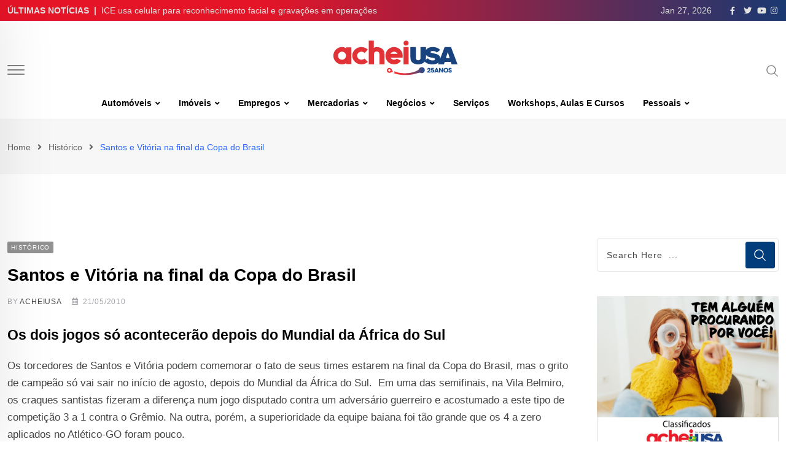

--- FILE ---
content_type: text/html; charset=UTF-8
request_url: https://www.acheiusa.com/Noticia/santos-e-vitoria-na-final-da-copa-do-brasil-5535/
body_size: 38852
content:
<!doctype html><html lang="en-US" data-theme="light-mode"><head><script data-no-optimize="1">var litespeed_docref=sessionStorage.getItem("litespeed_docref");litespeed_docref&&(Object.defineProperty(document,"referrer",{get:function(){return litespeed_docref}}),sessionStorage.removeItem("litespeed_docref"));</script> <meta charset="UTF-8"><meta name="viewport" content="width=device-width, initial-scale=1.0"><link rel="profile" href="https://gmpg.org/xfn/11" /><meta name='robots' content='index, follow, max-image-preview:large, max-snippet:-1, max-video-preview:-1' />
<noscript><style>#preloader{display:none;}</style></noscript><title>Santos e Vitória na final da Copa do Brasil - AcheiUSA</title><link rel="canonical" href="https://www.acheiusa.com/Noticia/santos-e-vitoria-na-final-da-copa-do-brasil-5535/" /><meta property="og:locale" content="en_US" /><meta property="og:type" content="article" /><meta property="og:title" content="Santos e Vitória na final da Copa do Brasil - AcheiUSA" /><meta property="og:description" content="Os dois jogos só acontecerão depois do Mundial da África do Sul Os torcedores de Santos e Vitória podem comemorar o fato de seus times estarem na final da Copa do Brasil, mas o grito de campeão só vai sair no início de agosto, depois do Mundial da África do Sul.  Em uma das semifinais, [&hellip;]..." /><meta property="og:url" content="https://www.acheiusa.com/Noticia/santos-e-vitoria-na-final-da-copa-do-brasil-5535/" /><meta property="og:site_name" content="AcheiUSA" /><meta property="article:publisher" content="https://www.facebook.com/acheiusanews" /><meta property="article:author" content="http://www.facebook.com/acheiusanews" /><meta property="article:published_time" content="2010-05-21T00:00:00+00:00" /><meta name="author" content="ACHEIUSA" /><meta name="twitter:card" content="summary_large_image" /><meta name="twitter:creator" content="@http://www.twitter.com/acheiusanews" /><meta name="twitter:site" content="@AcheiUSAnews" /><meta name="twitter:label1" content="Written by" /><meta name="twitter:data1" content="ACHEIUSA" /><meta name="twitter:label2" content="Est. reading time" /><meta name="twitter:data2" content="2 minutes" /> <script type="application/ld+json" class="yoast-schema-graph">{"@context":"https://schema.org","@graph":[{"@type":"Article","@id":"https://www.acheiusa.com/Noticia/santos-e-vitoria-na-final-da-copa-do-brasil-5535/#article","isPartOf":{"@id":"https://www.acheiusa.com/Noticia/santos-e-vitoria-na-final-da-copa-do-brasil-5535/"},"author":{"name":"ACHEIUSA","@id":"https://www.acheiusa.com/#/schema/person/4eb6aec39d672bdc0a654d0e55ba24a9"},"headline":"Santos e Vitória na final da Copa do Brasil","datePublished":"2010-05-21T00:00:00+00:00","dateModified":"2010-05-21T00:00:00+00:00","mainEntityOfPage":{"@id":"https://www.acheiusa.com/Noticia/santos-e-vitoria-na-final-da-copa-do-brasil-5535/"},"wordCount":372,"commentCount":0,"publisher":{"@id":"https://www.acheiusa.com/#organization"},"articleSection":["Histórico"],"inLanguage":"en-US","potentialAction":[{"@type":"CommentAction","name":"Comment","target":["https://www.acheiusa.com/Noticia/santos-e-vitoria-na-final-da-copa-do-brasil-5535/#respond"]}]},{"@type":"WebPage","@id":"https://www.acheiusa.com/Noticia/santos-e-vitoria-na-final-da-copa-do-brasil-5535/","url":"https://www.acheiusa.com/Noticia/santos-e-vitoria-na-final-da-copa-do-brasil-5535/","name":"Santos e Vitória na final da Copa do Brasil - AcheiUSA","isPartOf":{"@id":"https://www.acheiusa.com/#website"},"datePublished":"2010-05-21T00:00:00+00:00","dateModified":"2010-05-21T00:00:00+00:00","breadcrumb":{"@id":"https://www.acheiusa.com/Noticia/santos-e-vitoria-na-final-da-copa-do-brasil-5535/#breadcrumb"},"inLanguage":"en-US","potentialAction":[{"@type":"ReadAction","target":["https://www.acheiusa.com/Noticia/santos-e-vitoria-na-final-da-copa-do-brasil-5535/"]}]},{"@type":"BreadcrumbList","@id":"https://www.acheiusa.com/Noticia/santos-e-vitoria-na-final-da-copa-do-brasil-5535/#breadcrumb","itemListElement":[{"@type":"ListItem","position":1,"name":"Home","item":"https://www.acheiusa.com/"},{"@type":"ListItem","position":2,"name":"Santos e Vitória na final da Copa do Brasil"}]},{"@type":"WebSite","@id":"https://www.acheiusa.com/#website","url":"https://www.acheiusa.com/","name":"AcheiUSA","description":"News for Brazilians","publisher":{"@id":"https://www.acheiusa.com/#organization"},"potentialAction":[{"@type":"SearchAction","target":{"@type":"EntryPoint","urlTemplate":"https://www.acheiusa.com/?s={search_term_string}"},"query-input":"required name=search_term_string"}],"inLanguage":"en-US"},{"@type":"Organization","@id":"https://www.acheiusa.com/#organization","name":"AcheiUSA","url":"https://www.acheiusa.com/","logo":{"@type":"ImageObject","inLanguage":"en-US","@id":"https://www.acheiusa.com/#/schema/logo/image/","url":"https://www.acheiusa.com/wp-content/uploads/2022/12/acheiusa.png","contentUrl":"https://www.acheiusa.com/wp-content/uploads/2022/12/acheiusa.png","width":224,"height":53,"caption":"AcheiUSA"},"image":{"@id":"https://www.acheiusa.com/#/schema/logo/image/"},"sameAs":["https://www.facebook.com/acheiusanews","https://twitter.com/AcheiUSAnews","https://www.instagram.com/acheiusa","https://www.youtube.com/c/AcheiUSANewspaperTV"]},{"@type":"Person","@id":"https://www.acheiusa.com/#/schema/person/4eb6aec39d672bdc0a654d0e55ba24a9","name":"ACHEIUSA","image":{"@type":"ImageObject","inLanguage":"en-US","@id":"https://www.acheiusa.com/#/schema/person/image/","url":"https://www.acheiusa.com/wp-content/litespeed/avatar/77cf4daa722bcc7d5224d6b15501c37f.jpg?ver=1769439369","contentUrl":"https://www.acheiusa.com/wp-content/litespeed/avatar/77cf4daa722bcc7d5224d6b15501c37f.jpg?ver=1769439369","caption":"ACHEIUSA"},"description":"Fundado em outubro de 2000, o AcheiUSA Newspaper é um jornal semanal em português distribuído gratuitamente por centenas de estabelecimentos comerciais brasileiros, americanos e hispânicos, espalhados pelo estado da Flórida. Com notícias locais, imigração, cultura, agenda de eventos, cobertura social, negócios e a maior seção de anúncios classificados grátis em português fora do Brasil, o AcheiUSA é o mais completo e popular portal para os brasileiros vivendo nos Estados Unidos.","sameAs":["http://www.facebook.com/acheiusanews","htpps://www.instagram.com/acheiusa","https://twitter.com/http://www.twitter.com/acheiusanews","https://www.youtube.com/user/AcheiTV"],"url":"https://www.acheiusa.com/Noticia/author/acheiusa/"}]}</script> <link rel='dns-prefetch' href='//static.addtoany.com' /><link rel='dns-prefetch' href='//fonts.googleapis.com' /><link rel="alternate" type="application/rss+xml" title="AcheiUSA &raquo; Feed" href="https://www.acheiusa.com/feed/" /><link rel="alternate" type="application/rss+xml" title="AcheiUSA &raquo; Comments Feed" href="https://www.acheiusa.com/comments/feed/" /><link rel="alternate" type="application/rss+xml" title="AcheiUSA &raquo; Santos e Vitória na final da Copa do Brasil Comments Feed" href="https://www.acheiusa.com/Noticia/santos-e-vitoria-na-final-da-copa-do-brasil-5535/feed/" /><link rel="alternate" title="oEmbed (JSON)" type="application/json+oembed" href="https://www.acheiusa.com/wp-json/oembed/1.0/embed?url=https%3A%2F%2Fwww.acheiusa.com%2FNoticia%2Fsantos-e-vitoria-na-final-da-copa-do-brasil-5535%2F" /><link rel="alternate" title="oEmbed (XML)" type="text/xml+oembed" href="https://www.acheiusa.com/wp-json/oembed/1.0/embed?url=https%3A%2F%2Fwww.acheiusa.com%2FNoticia%2Fsantos-e-vitoria-na-final-da-copa-do-brasil-5535%2F&#038;format=xml" /><meta property="og:site_name" content="AcheiUSA"/><meta property="og:title" content="Santos e Vitória na final da Copa do Brasil"/><meta property="og:type" content="article"/><meta property="og:url" content="https://www.acheiusa.com/Noticia/santos-e-vitoria-na-final-da-copa-do-brasil-5535/"/><style id='wp-img-auto-sizes-contain-inline-css' type='text/css'>img:is([sizes=auto i],[sizes^="auto," i]){contain-intrinsic-size:3000px 1500px}
/*# sourceURL=wp-img-auto-sizes-contain-inline-css */</style><link data-optimized="2" rel="stylesheet" href="https://www.acheiusa.com/wp-content/litespeed/css/e89981e526ff1ca378ad33e7ad4c05bc.css?ver=ba616" /><style id='wp-block-heading-inline-css' type='text/css'>h1:where(.wp-block-heading).has-background,h2:where(.wp-block-heading).has-background,h3:where(.wp-block-heading).has-background,h4:where(.wp-block-heading).has-background,h5:where(.wp-block-heading).has-background,h6:where(.wp-block-heading).has-background{padding:1.25em 2.375em}h1.has-text-align-left[style*=writing-mode]:where([style*=vertical-lr]),h1.has-text-align-right[style*=writing-mode]:where([style*=vertical-rl]),h2.has-text-align-left[style*=writing-mode]:where([style*=vertical-lr]),h2.has-text-align-right[style*=writing-mode]:where([style*=vertical-rl]),h3.has-text-align-left[style*=writing-mode]:where([style*=vertical-lr]),h3.has-text-align-right[style*=writing-mode]:where([style*=vertical-rl]),h4.has-text-align-left[style*=writing-mode]:where([style*=vertical-lr]),h4.has-text-align-right[style*=writing-mode]:where([style*=vertical-rl]),h5.has-text-align-left[style*=writing-mode]:where([style*=vertical-lr]),h5.has-text-align-right[style*=writing-mode]:where([style*=vertical-rl]),h6.has-text-align-left[style*=writing-mode]:where([style*=vertical-lr]),h6.has-text-align-right[style*=writing-mode]:where([style*=vertical-rl]){rotate:180deg}
/*# sourceURL=https://www.acheiusa.com/wp-includes/blocks/heading/style.min.css */</style><style id='wp-block-embed-inline-css' type='text/css'>.wp-block-embed.alignleft,.wp-block-embed.alignright,.wp-block[data-align=left]>[data-type="core/embed"],.wp-block[data-align=right]>[data-type="core/embed"]{max-width:360px;width:100%}.wp-block-embed.alignleft .wp-block-embed__wrapper,.wp-block-embed.alignright .wp-block-embed__wrapper,.wp-block[data-align=left]>[data-type="core/embed"] .wp-block-embed__wrapper,.wp-block[data-align=right]>[data-type="core/embed"] .wp-block-embed__wrapper{min-width:280px}.wp-block-cover .wp-block-embed{min-height:240px;min-width:320px}.wp-block-embed{overflow-wrap:break-word}.wp-block-embed :where(figcaption){margin-bottom:1em;margin-top:.5em}.wp-block-embed iframe{max-width:100%}.wp-block-embed__wrapper{position:relative}.wp-embed-responsive .wp-has-aspect-ratio .wp-block-embed__wrapper:before{content:"";display:block;padding-top:50%}.wp-embed-responsive .wp-has-aspect-ratio iframe{bottom:0;height:100%;left:0;position:absolute;right:0;top:0;width:100%}.wp-embed-responsive .wp-embed-aspect-21-9 .wp-block-embed__wrapper:before{padding-top:42.85%}.wp-embed-responsive .wp-embed-aspect-18-9 .wp-block-embed__wrapper:before{padding-top:50%}.wp-embed-responsive .wp-embed-aspect-16-9 .wp-block-embed__wrapper:before{padding-top:56.25%}.wp-embed-responsive .wp-embed-aspect-4-3 .wp-block-embed__wrapper:before{padding-top:75%}.wp-embed-responsive .wp-embed-aspect-1-1 .wp-block-embed__wrapper:before{padding-top:100%}.wp-embed-responsive .wp-embed-aspect-9-16 .wp-block-embed__wrapper:before{padding-top:177.77%}.wp-embed-responsive .wp-embed-aspect-1-2 .wp-block-embed__wrapper:before{padding-top:200%}
/*# sourceURL=https://www.acheiusa.com/wp-includes/blocks/embed/style.min.css */</style><style id='wp-block-embed-theme-inline-css' type='text/css'>.wp-block-embed :where(figcaption){color:#555;font-size:13px;text-align:center}.is-dark-theme .wp-block-embed :where(figcaption){color:#ffffffa6}.wp-block-embed{margin:0 0 1em}
/*# sourceURL=https://www.acheiusa.com/wp-includes/blocks/embed/theme.min.css */</style><style id='wp-block-paragraph-inline-css' type='text/css'>.is-small-text{font-size:.875em}.is-regular-text{font-size:1em}.is-large-text{font-size:2.25em}.is-larger-text{font-size:3em}.has-drop-cap:not(:focus):first-letter{float:left;font-size:8.4em;font-style:normal;font-weight:100;line-height:.68;margin:.05em .1em 0 0;text-transform:uppercase}body.rtl .has-drop-cap:not(:focus):first-letter{float:none;margin-left:.1em}p.has-drop-cap.has-background{overflow:hidden}:root :where(p.has-background){padding:1.25em 2.375em}:where(p.has-text-color:not(.has-link-color)) a{color:inherit}p.has-text-align-left[style*="writing-mode:vertical-lr"],p.has-text-align-right[style*="writing-mode:vertical-rl"]{rotate:180deg}
/*# sourceURL=https://www.acheiusa.com/wp-includes/blocks/paragraph/style.min.css */</style><style id='global-styles-inline-css' type='text/css'>:root{--wp--preset--aspect-ratio--square: 1;--wp--preset--aspect-ratio--4-3: 4/3;--wp--preset--aspect-ratio--3-4: 3/4;--wp--preset--aspect-ratio--3-2: 3/2;--wp--preset--aspect-ratio--2-3: 2/3;--wp--preset--aspect-ratio--16-9: 16/9;--wp--preset--aspect-ratio--9-16: 9/16;--wp--preset--color--black: #000000;--wp--preset--color--cyan-bluish-gray: #abb8c3;--wp--preset--color--white: #ffffff;--wp--preset--color--pale-pink: #f78da7;--wp--preset--color--vivid-red: #cf2e2e;--wp--preset--color--luminous-vivid-orange: #ff6900;--wp--preset--color--luminous-vivid-amber: #fcb900;--wp--preset--color--light-green-cyan: #7bdcb5;--wp--preset--color--vivid-green-cyan: #00d084;--wp--preset--color--pale-cyan-blue: #8ed1fc;--wp--preset--color--vivid-cyan-blue: #0693e3;--wp--preset--color--vivid-purple: #9b51e0;--wp--preset--color--neeon-primary: #2962ff;--wp--preset--color--neeon-secondary: #0034c2;--wp--preset--color--neeon-button-dark-gray: #333333;--wp--preset--color--neeon-button-light-gray: #a5a6aa;--wp--preset--color--neeon-button-white: #ffffff;--wp--preset--gradient--vivid-cyan-blue-to-vivid-purple: linear-gradient(135deg,rgb(6,147,227) 0%,rgb(155,81,224) 100%);--wp--preset--gradient--light-green-cyan-to-vivid-green-cyan: linear-gradient(135deg,rgb(122,220,180) 0%,rgb(0,208,130) 100%);--wp--preset--gradient--luminous-vivid-amber-to-luminous-vivid-orange: linear-gradient(135deg,rgb(252,185,0) 0%,rgb(255,105,0) 100%);--wp--preset--gradient--luminous-vivid-orange-to-vivid-red: linear-gradient(135deg,rgb(255,105,0) 0%,rgb(207,46,46) 100%);--wp--preset--gradient--very-light-gray-to-cyan-bluish-gray: linear-gradient(135deg,rgb(238,238,238) 0%,rgb(169,184,195) 100%);--wp--preset--gradient--cool-to-warm-spectrum: linear-gradient(135deg,rgb(74,234,220) 0%,rgb(151,120,209) 20%,rgb(207,42,186) 40%,rgb(238,44,130) 60%,rgb(251,105,98) 80%,rgb(254,248,76) 100%);--wp--preset--gradient--blush-light-purple: linear-gradient(135deg,rgb(255,206,236) 0%,rgb(152,150,240) 100%);--wp--preset--gradient--blush-bordeaux: linear-gradient(135deg,rgb(254,205,165) 0%,rgb(254,45,45) 50%,rgb(107,0,62) 100%);--wp--preset--gradient--luminous-dusk: linear-gradient(135deg,rgb(255,203,112) 0%,rgb(199,81,192) 50%,rgb(65,88,208) 100%);--wp--preset--gradient--pale-ocean: linear-gradient(135deg,rgb(255,245,203) 0%,rgb(182,227,212) 50%,rgb(51,167,181) 100%);--wp--preset--gradient--electric-grass: linear-gradient(135deg,rgb(202,248,128) 0%,rgb(113,206,126) 100%);--wp--preset--gradient--midnight: linear-gradient(135deg,rgb(2,3,129) 0%,rgb(40,116,252) 100%);--wp--preset--gradient--neeon-gradient-color: linear-gradient(135deg, rgba(255, 0, 0, 1) 0%, rgba(252, 75, 51, 1) 100%);--wp--preset--font-size--small: 12px;--wp--preset--font-size--medium: 20px;--wp--preset--font-size--large: 36px;--wp--preset--font-size--x-large: 42px;--wp--preset--font-size--normal: 16px;--wp--preset--font-size--huge: 50px;--wp--preset--spacing--20: 0.44rem;--wp--preset--spacing--30: 0.67rem;--wp--preset--spacing--40: 1rem;--wp--preset--spacing--50: 1.5rem;--wp--preset--spacing--60: 2.25rem;--wp--preset--spacing--70: 3.38rem;--wp--preset--spacing--80: 5.06rem;--wp--preset--shadow--natural: 6px 6px 9px rgba(0, 0, 0, 0.2);--wp--preset--shadow--deep: 12px 12px 50px rgba(0, 0, 0, 0.4);--wp--preset--shadow--sharp: 6px 6px 0px rgba(0, 0, 0, 0.2);--wp--preset--shadow--outlined: 6px 6px 0px -3px rgb(255, 255, 255), 6px 6px rgb(0, 0, 0);--wp--preset--shadow--crisp: 6px 6px 0px rgb(0, 0, 0);}:where(.is-layout-flex){gap: 0.5em;}:where(.is-layout-grid){gap: 0.5em;}body .is-layout-flex{display: flex;}.is-layout-flex{flex-wrap: wrap;align-items: center;}.is-layout-flex > :is(*, div){margin: 0;}body .is-layout-grid{display: grid;}.is-layout-grid > :is(*, div){margin: 0;}:where(.wp-block-columns.is-layout-flex){gap: 2em;}:where(.wp-block-columns.is-layout-grid){gap: 2em;}:where(.wp-block-post-template.is-layout-flex){gap: 1.25em;}:where(.wp-block-post-template.is-layout-grid){gap: 1.25em;}.has-black-color{color: var(--wp--preset--color--black) !important;}.has-cyan-bluish-gray-color{color: var(--wp--preset--color--cyan-bluish-gray) !important;}.has-white-color{color: var(--wp--preset--color--white) !important;}.has-pale-pink-color{color: var(--wp--preset--color--pale-pink) !important;}.has-vivid-red-color{color: var(--wp--preset--color--vivid-red) !important;}.has-luminous-vivid-orange-color{color: var(--wp--preset--color--luminous-vivid-orange) !important;}.has-luminous-vivid-amber-color{color: var(--wp--preset--color--luminous-vivid-amber) !important;}.has-light-green-cyan-color{color: var(--wp--preset--color--light-green-cyan) !important;}.has-vivid-green-cyan-color{color: var(--wp--preset--color--vivid-green-cyan) !important;}.has-pale-cyan-blue-color{color: var(--wp--preset--color--pale-cyan-blue) !important;}.has-vivid-cyan-blue-color{color: var(--wp--preset--color--vivid-cyan-blue) !important;}.has-vivid-purple-color{color: var(--wp--preset--color--vivid-purple) !important;}.has-black-background-color{background-color: var(--wp--preset--color--black) !important;}.has-cyan-bluish-gray-background-color{background-color: var(--wp--preset--color--cyan-bluish-gray) !important;}.has-white-background-color{background-color: var(--wp--preset--color--white) !important;}.has-pale-pink-background-color{background-color: var(--wp--preset--color--pale-pink) !important;}.has-vivid-red-background-color{background-color: var(--wp--preset--color--vivid-red) !important;}.has-luminous-vivid-orange-background-color{background-color: var(--wp--preset--color--luminous-vivid-orange) !important;}.has-luminous-vivid-amber-background-color{background-color: var(--wp--preset--color--luminous-vivid-amber) !important;}.has-light-green-cyan-background-color{background-color: var(--wp--preset--color--light-green-cyan) !important;}.has-vivid-green-cyan-background-color{background-color: var(--wp--preset--color--vivid-green-cyan) !important;}.has-pale-cyan-blue-background-color{background-color: var(--wp--preset--color--pale-cyan-blue) !important;}.has-vivid-cyan-blue-background-color{background-color: var(--wp--preset--color--vivid-cyan-blue) !important;}.has-vivid-purple-background-color{background-color: var(--wp--preset--color--vivid-purple) !important;}.has-black-border-color{border-color: var(--wp--preset--color--black) !important;}.has-cyan-bluish-gray-border-color{border-color: var(--wp--preset--color--cyan-bluish-gray) !important;}.has-white-border-color{border-color: var(--wp--preset--color--white) !important;}.has-pale-pink-border-color{border-color: var(--wp--preset--color--pale-pink) !important;}.has-vivid-red-border-color{border-color: var(--wp--preset--color--vivid-red) !important;}.has-luminous-vivid-orange-border-color{border-color: var(--wp--preset--color--luminous-vivid-orange) !important;}.has-luminous-vivid-amber-border-color{border-color: var(--wp--preset--color--luminous-vivid-amber) !important;}.has-light-green-cyan-border-color{border-color: var(--wp--preset--color--light-green-cyan) !important;}.has-vivid-green-cyan-border-color{border-color: var(--wp--preset--color--vivid-green-cyan) !important;}.has-pale-cyan-blue-border-color{border-color: var(--wp--preset--color--pale-cyan-blue) !important;}.has-vivid-cyan-blue-border-color{border-color: var(--wp--preset--color--vivid-cyan-blue) !important;}.has-vivid-purple-border-color{border-color: var(--wp--preset--color--vivid-purple) !important;}.has-vivid-cyan-blue-to-vivid-purple-gradient-background{background: var(--wp--preset--gradient--vivid-cyan-blue-to-vivid-purple) !important;}.has-light-green-cyan-to-vivid-green-cyan-gradient-background{background: var(--wp--preset--gradient--light-green-cyan-to-vivid-green-cyan) !important;}.has-luminous-vivid-amber-to-luminous-vivid-orange-gradient-background{background: var(--wp--preset--gradient--luminous-vivid-amber-to-luminous-vivid-orange) !important;}.has-luminous-vivid-orange-to-vivid-red-gradient-background{background: var(--wp--preset--gradient--luminous-vivid-orange-to-vivid-red) !important;}.has-very-light-gray-to-cyan-bluish-gray-gradient-background{background: var(--wp--preset--gradient--very-light-gray-to-cyan-bluish-gray) !important;}.has-cool-to-warm-spectrum-gradient-background{background: var(--wp--preset--gradient--cool-to-warm-spectrum) !important;}.has-blush-light-purple-gradient-background{background: var(--wp--preset--gradient--blush-light-purple) !important;}.has-blush-bordeaux-gradient-background{background: var(--wp--preset--gradient--blush-bordeaux) !important;}.has-luminous-dusk-gradient-background{background: var(--wp--preset--gradient--luminous-dusk) !important;}.has-pale-ocean-gradient-background{background: var(--wp--preset--gradient--pale-ocean) !important;}.has-electric-grass-gradient-background{background: var(--wp--preset--gradient--electric-grass) !important;}.has-midnight-gradient-background{background: var(--wp--preset--gradient--midnight) !important;}.has-small-font-size{font-size: var(--wp--preset--font-size--small) !important;}.has-medium-font-size{font-size: var(--wp--preset--font-size--medium) !important;}.has-large-font-size{font-size: var(--wp--preset--font-size--large) !important;}.has-x-large-font-size{font-size: var(--wp--preset--font-size--x-large) !important;}
/*# sourceURL=global-styles-inline-css */</style><style id='classic-theme-styles-inline-css' type='text/css'>/*! This file is auto-generated */
.wp-block-button__link{color:#fff;background-color:#32373c;border-radius:9999px;box-shadow:none;text-decoration:none;padding:calc(.667em + 2px) calc(1.333em + 2px);font-size:1.125em}.wp-block-file__button{background:#32373c;color:#fff;text-decoration:none}
/*# sourceURL=/wp-includes/css/classic-themes.min.css */</style><style id='neeon-style-inline-css' type='text/css'>.entry-banner {
					background-color: #f7f7f7;
			}

	.content-area {
		padding-top: 80px; 
		padding-bottom: 80px;
	}

		#page .content-area {
		background-image: url(  );
		background-color: #ffffff;
	}
	
	.error-page-area {		 
		background-color: #ffffff;
	}
	
	
/*# sourceURL=neeon-style-inline-css */</style><style id='addtoany-inline-css' type='text/css'>.addtoany_header{
	font-weight: 700;
	font-size: 18px;
    margin-bottom: 14px;
}
/*# sourceURL=addtoany-inline-css */</style><style id='neeon-dynamic-inline-css' type='text/css'>@media ( min-width:1400px ) { .container {  max-width: 1320px; } } a { color: #013d7a; } .primary-color { color: #013d7a; } .secondary-color { color: #0034c2; } #preloader { background-color: #ffffff; } .loader .cssload-inner.cssload-one, .loader .cssload-inner.cssload-two, .loader .cssload-inner.cssload-three { border-color: #013d7a; } .scroll-wrap:after { color: #013d7a; } .scroll-wrap svg.scroll-circle path {   stroke: #013d7a; } .site-header .site-branding a, .mean-container .mean-bar .mobile-logo, .additional-menu-area .sidenav .additional-logo a { color: #013d7a; } body { color: #6c6f72; font-family: 'Roboto', sans-serif !important; font-size: 16px; line-height: 28px; font-weight : normal; font-style: normal; } h1,h2,h3,h4,h5,h6 { font-family: 'Spartan', sans-serif; font-weight : 700; } h1 { font-size: 36px; line-height: 40px; font-style: normal; } h2 { font-size: 28.44px; line-height: 32px; font-style: normal; } h3 { font-size: 22.63px; line-height: 33px; font-style: normal; } h4 { font-size: 20.25px; line-height: 30px; font-style: normal; } h5 { font-size: 18px; line-height: 28px; font-style: normal; } h6 { font-size: 16px; line-height: 26px; font-style: normal; } .topbar-style-1 .header-top-bar { background-color: #292929; color: #e0e0e0; } .ticker-title { color: #e0e0e0; } .topbar-style-1 .tophead-social li a i, .topbar-style-1 .header-top-bar .social-label, .topbar-style-1 .header-top-bar a { color: #e0e0e0; } .topbar-style-1 .header-top-bar i, .topbar-style-1 .header-top-bar a:hover, .topbar-style-1 .tophead-social li a:hover i { color: #ffffff; } .topbar-style-2 .header-top-bar { background-color: #2962ff; color: #ffffff; } .topbar-style-2 .header-top-bar a { color: #ffffff; } .topbar-style-2 .tophead-left i, .topbar-style-2 .tophead-right i { color: #ffffff; } .topbar-style-3 .header-top-bar { background-color: #f7f7f7; color: #818181; } .topbar-style-3 .header-top-bar .social-label { color: #818181; } .topbar-style-3 .header-top-bar a { color: #818181; } .topbar-style-3 .tophead-left i, .topbar-style-3 .tophead-right i { color: #818181; } .topbar-style-4 .header-top-bar { background-color: #292929; color: #c7c3c3; } .topbar-style-4 .header-top-bar .social-label { color: #c7c3c3; } .topbar-style-4 .header-top-bar a { color: #c7c3c3; } .topbar-style-4 .tophead-left i, .topbar-style-4 .tophead-right i { color: #ffffff; } .topbar-style-5 .header-top-bar { background-color: #ffffff; } .topbar-style-5 .header-top-bar .social-label { color: #adadad; } .topbar-style-5 .tophead-right .search-icon a, .topbar-style-5 .tophead-social li a { color: #7a7a7a; } .topbar-style-5 .tophead-right .search-icon a:hover, .topbar-style-5 .tophead-social li a:hover { color: #2962ff; } .site-header .main-navigation nav ul li a { font-family: 'Spartan', sans-serif; font-size: 14px; line-height: 22px; font-weight : 600; color: #000000; font-style: normal; } .site-header .main-navigation ul li ul li a { font-family: 'Spartan', sans-serif; font-size: 13px; line-height: 22px; font-weight : 500; color: #656567; font-style: normal; } .mean-container .mean-nav ul li a { font-family: 'Spartan', sans-serif; font-size: 13px; line-height: 22px; font-weight : 600; font-style: normal; } .rt-topbar-menu .menu li a { font-family: 'Spartan', sans-serif; font-size: 14px; line-height: 22px; color: #c7c3c3; font-style: normal; } .site-header .main-navigation ul.menu > li > a:hover { color: #2962ff; } .site-header .main-navigation ul.menu li.current-menu-item > a, .site-header .main-navigation ul.menu > li.current > a { color: #2962ff; } .site-header .main-navigation ul.menu li.current-menu-ancestor > a { color: #2962ff; } .header-style-1 .site-header .rt-sticky-menu .main-navigation nav > ul > li > a, .header-style-2 .site-header .rt-sticky-menu .main-navigation nav > ul > li > a, .header-style-3 .site-header .rt-sticky-menu .main-navigation nav > ul > li > a, .header-style-4 .site-header .rt-sticky-menu .main-navigation nav > ul > li > a { color: #000000; } .header-style-1 .site-header .rt-sticky-menu .main-navigation nav > ul > li > a:hover, .header-style-2 .site-header .rt-sticky-menu .main-navigation nav > ul > li > a:hover, .header-style-3 .site-header .rt-sticky-menu .main-navigation nav > ul > li > a:hover, .header-style-4 .site-header .rt-sticky-menu .main-navigation nav > ul > li > a:hover { color: #2962ff; } .site-header .main-navigation nav ul li a.active { color: #2962ff; } .site-header .main-navigation nav > ul > li > a::before { background-color: #2962ff; } .header-style-1 .site-header .main-navigation ul.menu > li.current > a:hover, .header-style-1 .site-header .main-navigation ul.menu > li.current-menu-item > a:hover, .header-style-1 .site-header .main-navigation ul li a.active, .header-style-1 .site-header .main-navigation ul.menu > li.current-menu-item > a, .header-style-1 .site-header .main-navigation ul.menu > li.current > a { color: #2962ff; } .info-menu-bar .cart-icon-area .cart-icon-num, .header-search-field .search-form .search-button:hover { background-color: #013d7a; } .additional-menu-area .sidenav-social span a:hover { background-color: #013d7a; } .additional-menu-area .sidenav ul li a:hover { color: #2962ff; } .rt-slide-nav .offscreen-navigation li.current-menu-item > a, .rt-slide-nav .offscreen-navigation li.current-menu-parent > a, .rt-slide-nav .offscreen-navigation ul li > span.open:after { color: #2962ff; } .rt-slide-nav .offscreen-navigation ul li > a:hover:before { background-color: #2962ff; } .site-header .main-navigation ul li ul { background-color: #ffffff; } .site-header .main-navigation ul.menu li ul.sub-menu li a:hover { color: #2962ff; } .site-header .main-navigation ul li ul.sub-menu li:hover > a:before { background-color: #2962ff; } .site-header .main-navigation ul li ul.sub-menu li.menu-item-has-children:hover:before { color: #2962ff; } .site-header .main-navigation ul li ul li:hover { background-color: #ffffff; } .site-header .main-navigation ul li.mega-menu > ul.sub-menu { background-color: #ffffff} .site-header .main-navigation ul li.mega-menu > ul.sub-menu li:before { color: #013d7a; } .site-header .main-navigation ul li ul.sub-menu li.menu-item-has-children:before { color: #656567; } .mean-container a.meanmenu-reveal, .mean-container .mean-nav ul li a.mean-expand { color: #013d7a; } .mean-container a.meanmenu-reveal span { background-color: #013d7a; } .mean-container .mean-nav ul li a:hover, .mean-container .mean-nav > ul > li.current-menu-item > a { color: #2962ff; } .mean-container .mean-nav ul li.current_page_item > a, .mean-container .mean-nav ul li.current-menu-item > a, .mean-container .mean-nav ul li.current-menu-parent > a { color: #013d7a; } .cart-area .cart-trigger-icon > span { background-color: #013d7a; } .site-header .search-box .search-text { border-color: #013d7a; } .header-style-1 .site-header .header-top .icon-left, .header-style-1 .site-header .header-top .info-text a:hover { color: #013d7a; } .header-style-2 .header-icon-area .header-search-box a:hover i { background-color: #013d7a; } .header-style-3 .site-header .info-wrap .info i { color: #013d7a; } .header-style-5 .site-header .main-navigation > nav > ul > li > a { color: #ffffff; } .header-style-13 .header-social li a:hover, .header-style-6 .header-search-six .search-form button:hover, .header-style-8 .header-search-six .search-form button:hover, .header-style-10 .header-search-six .search-form button:hover { color: #013d7a; } .header-style-7 .site-header .main-navigation > nav > ul > li > a, .header-style-9 .site-header .main-navigation > nav > ul > li > a, .header-style-12 .site-header .main-navigation > nav > ul > li > a { color: #ffffff; } .header-social li a:hover, .cart-area .cart-trigger-icon:hover, .header-icon-area .search-icon a:hover, .header-icon-area .user-icon-area a:hover, .menu-user .user-icon-area a:hover { color: #013d7a; } .mobile-top-bar .mobile-social li a:hover, .additional-menu-area .sidenav .closebtn { background-color: #013d7a; } .mobile-top-bar .mobile-top .icon-left, .mobile-top-bar .mobile-top .info-text a:hover, .additional-menu-area .sidenav-address span a:hover, .additional-menu-area .sidenav-address span i { color: #013d7a; } .header__switch {   background: #2962ff; } .header__switch__main {   background: #0034c2; } .breadcrumb-area .entry-breadcrumb span a, .breadcrumb-trail ul.trail-items li a { color: #646464; } .breadcrumb-area .entry-breadcrumb span a:hover, .breadcrumb-trail ul.trail-items li a:hover { color: #2962ff; } .breadcrumb-trail ul.trail-items li, .entry-banner .entry-breadcrumb .delimiter, .entry-banner .entry-breadcrumb .dvdr { color: #646464; } .breadcrumb-area .entry-breadcrumb .current-item { color: #2962ff; } .entry-banner:after {   background: rgba(247, 247, 247, 1); } .entry-banner .entry-banner-content { padding-top: 30px; padding-bottom: 30px; } .footer-area .widgettitle { color: #0d0d0f; } .footer-top-area .widget a, .footer-area .footer-social li a, .footer-top-area .widget ul.menu li a:before, .footer-top-area .widget_archive li a:before, .footer-top-area ul li.recentcomments a:before, .footer-top-area ul li.recentcomments span a:before, .footer-top-area .widget_categories li a:before, .footer-top-area .widget_pages li a:before, .footer-top-area .widget_meta li a:before, .footer-top-area .widget_recent_entries ul li a:before, .footer-top-area .post-box-style .post-content .entry-title a { color: #646769; } .footer-top-area .widget a:hover, .footer-top-area .widget a:active, .footer-top-area ul li a:hover i, .footer-top-area .widget ul.menu li a:hover:before, .footer-top-area .widget_archive li a:hover:before, .footer-top-area .widget_categories li a:hover:before, .footer-top-area .widget_pages li a:hover:before, .footer-top-area .widget_meta li a:hover:before, .footer-top-area .widget_recent_entries ul li a:hover:before, .footer-top-area .post-box-style .post-content .entry-title a:hover { color: #000000; } .footer-top-area .widget_tag_cloud a { color: #646769 !important; } .footer-top-area .widget_tag_cloud a:hover { color: #000000 !important; } .footer-top-area .post-box-style .post-box-cat a, .footer-top-area .post-box-style .post-box-date, .footer-top-area .post-box-style .entry-cat a, .footer-top-area .post-box-style .entry-date { color: #646769; } .footer-area .footer-social li a:hover { background: #013d7a; } .footer-top-area .widget ul.menu li a:hover::before, .footer-top-area .widget_categories ul li a:hover::before, .footer-top-area .rt-category .rt-item a:hover .rt-cat-name::before { background-color: #013d7a; } .rt-box-title-1 span { border-top-color: #013d7a; } .footer-area .copyright { color: #000000; } .footer-area .copyright a { color: #000000; } .footer-area .copyright a:hover { color: #000000; } .footer-style-1 .footer-area { background-color: #f0f0f0; color: #646769; } .footer-style-2 .footer-top-area { background-color: #0f1012; color: #646769; } .footer-style-3 .footer-area .widgettitle {   color: #ffffff; } .footer-style-3 .footer-top-area { background-color: #0f1012; color: #d0d0d0; } .footer-style-3 .footer-area .copyright { color: #d0d0d0; } .footer-style-3 .footer-area .copyright a:hover {   color: #ffffff; } .footer-style-3 .footer-top-area a, .footer-style-3 .footer-area .copyright a, .footer-style-3 .footer-top-area .widget ul.menu li a { color: #d0d0d0; } .footer-style-3 .footer-top-area a:hover, .footer-style-3 .footer-area .copyright a:hover, .footer-style-3 .footer-top-area .widget ul.menu li a:hover { color: #ffffff; } .footer-style-3 .footer-top-area .widget ul.menu li a:after {   background-color: #ffffff; } .footer-style-4 .footer-area { background-color: #0f1012; color: #646769; } .footer-style-5 .footer-area .widgettitle {   color: #000000; } .footer-style-5 .footer-area { background-color: #f7f7f7; color: #000000; } .footer-style-5 .footer-top-area .widget a, .footer-style-5 .footer-top-area .post-box-style .post-content .entry-title a, .footer-style-5 .footer-top-area .post-box-style .post-content .entry-title a:hover { color: #000000; } .footer-style-5 .footer-top-area .widget a:hover, .footer-style-5 .footer-area .copyright a:hover { color: #2962ff; } .footer-style-5 .footer-area .copyright, .footer-style-5 .footer-area .copyright a, .footer-style-5 .footer-top-area .post-box-style .entry-cat a, .footer-style-5 .footer-top-area .post-box-style .entry-date {   color: #a5a6aa; } .footer-style-6 .footer-area .widgettitle, .footer-style-6 .footer-top-area .post-box-style .post-content .entry-title a, .footer-style-6 .footer-top-area .post-box-style .post-content .entry-title a:hover {   color: #000000; } .footer-style-6 .footer-area { background-color: #ffffff; color: #6c6f72; } .footer-style-6 .footer-area .footer-social li a {   border-color: #6c6f72;   color: #6c6f72; } .footer-style-6 .footer-top-area .post-box-style .entry-cat a, .footer-style-6 .footer-top-area .post-box-style .entry-date {   color: #6c6f72; } .footer-style-6 .footer-top-area .widget a { color: #6c6f72; } .footer-style-6 .footer-area .footer-social li a:hover, .footer-style-6 .footer-top-area .rt-category .rt-item a:hover .rt-cat-name::before { background-color: #2962ff; } .footer-style-6 .footer-top-area .rt-category .rt-item .rt-cat-name::before {   background-color: #6c6f72; } .footer-style-6 .footer-area .copyright, .footer-style-6 .footer-area .copyright a {   color: #6c6f72; } .footer-style-6 .footer-top-area .widget a:hover, .footer-style-6 .footer-area .copyright a:hover { color: #2962ff; } .footer-style-7 .footer-area .widgettitle {   color: #ffffff; } .footer-style-7 .footer-top-area { background-color: #0f1012; color: #d0d0d0; } .footer-style-7 .footer-area .copyright { color: #d0d0d0; } .footer-style-7 .footer-area .copyright a:hover {   color: #ffffff; } .footer-style-7 .footer-top-area a, .footer-style-7 .footer-area .copyright a, .footer-style-7 .footer-top-area .widget ul.menu li a { color: #d0d0d0; } .footer-style-7 .footer-top-area a:hover, .footer-style-7 .footer-area .copyright a:hover, .footer-style-7 .footer-top-area .widget ul.menu li a:hover { color: #ffffff; } .footer-style-7 .footer-top-area .widget ul.menu li a:after {   background-color: #ffffff; } .footer-style-8 .footer-area { background-color: #0f1012; color: #646769; } .post-box-style .entry-cat a:hover, .post-tab-layout .post-tab-cat a:hover { color: #013d7a; } .sidebar-widget-area .widget .widgettitle .titledot, .rt-category-style2 .rt-item:hover .rt-cat-count, .sidebar-widget-area .widget_tag_cloud a:hover, .sidebar-widget-area .widget_product_tag_cloud a:hover, .post-box-style .item-list:hover .post-box-img .post-img::after, .post-tab-layout ul.btn-tab li .active, .post-tab-layout ul.btn-tab li a:hover { background-color: #013d7a; } .rt-image-style3 .rt-image:after, .widget_neeon_about_author .author-widget:after { background-image: linear-gradient(38deg, #512da8 0%, #013d7a 100%); } .error-page-content .error-title { color: #000000; } .error-page-content p { color: #6c6f72; } .play-btn-white, a.button-style-4:hover { color: #013d7a; } .button-style-2, .search-form button, .play-btn-primary, .button-style-1:hover:before, a.button-style-3:hover, .section-title .swiper-button > div:hover { background-color: #013d7a; } .play-btn-primary:hover, .play-btn-white:hover, .play-btn-white-xl:hover, .play-btn-white-lg:hover, .play-btn-transparent:hover, .play-btn-transparent-2:hover, .play-btn-transparent-3:hover, .play-btn-gray:hover, .search-form button:hover, .button-style-2:hover:before { background-color: #0034c2; } a.button-style-4.btn-common:hover path.rt-button-cap { stroke: #013d7a; } .entry-header ul.entry-meta li a:hover, .entry-footer ul.item-tags li a:hover { color: #013d7a; } .rt-related-post-info .post-title a:hover, .rt-related-post-info .post-date ul li.post-relate-date, .post-detail-style2 .show-image .entry-header ul.entry-meta li a:hover { color: #013d7a; } .about-author ul.author-box-social li a:hover, .rt-related-post .entry-content .entry-categories a:hover { color: #013d7a; } .post-navigation a:hover { color: #013d7a; } .entry-header .entry-meta ul li i, .entry-header .entry-meta ul li a:hover { color: #013d7a; } .single-post .entry-content ol li:before, .entry-content ol li:before, .meta-tags a:hover { background-color: #013d7a; } .rt-related-post .title-section h2:after, .single-post .ajax-scroll-post > .type-post:after { background-color: #013d7a; } .entry-footer .item-tags a:hover { background-color: #013d7a; } .blog-box ul.entry-meta li a:hover, .blog-layout-1 .blog-box ul.entry-meta li a:hover, .blog-box ul.entry-meta li.post-comment a:hover { color: #013d7a; } .entry-categories .category-style, .admin-author .author-designation::after, .admin-author .author-box-social li a:hover { background-color: #013d7a; } #respond form .btn-send { background-color: #013d7a; } #respond form .btn-send:hover {   background: #0034c2; } .item-comments .item-comments-list ul.comments-list li .comment-reply { background-color: #013d7a; } form.post-password-form input[type="submit"] {   background: #013d7a; } form.post-password-form input[type="submit"]:hover {   background: #0034c2; } .pagination-area li.active a:hover, .pagination-area ul li.active a, .pagination-area ul li a:hover, .pagination-area ul li span.current { background-color: #013d7a; } .fluentform .subscribe-form h4::after, .fluentform .subscribe-form h4::before, .fluentform .contact-form .ff_btn_style, .fluentform .subscribe-form .ff_btn_style, .fluentform .subscribe-form-2 .ff_btn_style, .fluentform .contact-form .ff_btn_style:hover, .fluentform .subscribe-form .ff_btn_style:hover, .fluentform .subscribe-form-2 .ff_btn_style:hover, .fluentform .footer-subscribe-form .ff_btn_style, .fluentform .footer-subscribe-form .ff_btn_style:hover { background-color: #013d7a; } .fluentform .contact-form .ff_btn_style:hover:before, .fluentform .subscribe-form .ff_btn_style:hover:before, .fluentform .subscribe-form-2 .ff_btn_style:hover:before, .fluentform .footer-subscribe-form .ff_btn_style:hover:before { background-color: #0034c2; } .fluentform .contact-form .ff-el-form-control:focus, .fluentform .subscribe-form .ff-el-form-control:focus, .fluentform .subscribe-form-2 .ff-el-form-control:focus, .fluentform .footer-subscribe-form .ff-el-form-control:focus { border-color: #013d7a; } #sb_instagram #sbi_images .sbi_item .sbi_photo_wrap::before {   background-color: rgba(1, 61, 122, 0.7); } .topbar-style-1 .ticker-wrapper .ticker-swipe { background-color: #292929; } .topbar-style-1 .ticker-content a { color: #e0e0e0 !important; } .topbar-style-1 .ticker-content a:hover { color: #ffffff !important; } .topbar-style-5 .ticker-wrapper .ticker-swipe { background-color: #ffffff; } .topbar-style-5 .ticker-title, .topbar-style-5 .ticker-content a, .topbar-style-5 .rt-news-ticker-holder i { color: #000000 !important; } .topbar-style-5 .ticker-content a:hover { color: #2962ff !important; } .single .neeon-progress-bar {   height: 4px;   background: linear-gradient(90deg, #2962ff 0%, #0034c2 100%); } .rt-news-ticker-holder i { background-image: linear-gradient(45deg, #0034c2, #013d7a); } body .wpuf-dashboard-container .wpuf-pagination .page-numbers.current, body .wpuf-dashboard-container .wpuf-pagination .page-numbers:hover, body .wpuf-dashboard-container .wpuf-dashboard-navigation .wpuf-menu-item.active a, body .wpuf-dashboard-container .wpuf-dashboard-navigation .wpuf-menu-item:hover a, .wpuf-login-form .submit > input, .wpuf-submit > input, .wpuf-submit > button {   background: #013d7a; } .wpuf-login-form .submit > input:hover, .wpuf-submit > input:hover, .wpuf-submit > button:hover {   background: #0034c2; } .woocommerce-MyAccount-navigation ul li a:hover, .woocommerce .rt-product-block .price-title-box .rt-title a:hover, .woocommerce .product-details-page .product_meta > span a:hover, .woocommerce-cart table.woocommerce-cart-form__contents .product-name a:hover, .woocommerce .product-details-page .post-social-sharing ul.item-social li a:hover, .woocommerce .product-details-page table.group_table td > label > a:hover, .cart-area .minicart-title a:hover, .cart-area .minicart-remove a:hover { color: #013d7a; } .woocommerce .rt-product-block .rt-buttons-area .btn-icons a:hover, .woocommerce div.product .woocommerce-tabs ul.tabs li a:before { background-color: #013d7a; } .woocommerce #respond input#submit.alt, .woocommerce #respond input#submit, .woocommerce button.button.alt, .woocommerce input.button.alt, .woocommerce button.button, .woocommerce a.button.alt, .woocommerce input.button, .woocommerce a.button, .cart-btn a.button, #yith-quick-view-close { background-color: #013d7a; } .woocommerce #respond input#submit.alt:hover, .woocommerce #respond input#submit:hover, .woocommerce button.button.alt:hover, .woocommerce input.button.alt:hover, .woocommerce button.button:hover, .woocommerce a.button.alt:hover, .woocommerce input.button:hover, .woocommerce a.button:hover, .cart-btn a.button:hover, #yith-quick-view-close:hover { background-color: #0034c2; } .woocommerce-message, .woocommerce-info {   border-top-color: #013d7a; } [data-theme="dark-mode"] body, [data-theme="dark-mode"] .header-area, [data-theme="dark-mode"] .header-menu, [data-theme="dark-mode"] .site-content, [data-theme="dark-mode"] .error-page-area, [data-theme="dark-mode"] #page .content-area {   background-color: #101213 !important; } [data-theme="dark-mode"] .entry-banner, [data-theme="dark-mode"] .dark-section2, [data-theme="dark-mode"] .elementor-background-overlay, [data-theme="dark-mode"] .topbar-style-1 .header-top-bar, [data-theme="dark-mode"] .additional-menu-area .sidenav, [data-theme="dark-mode"] .dark-section2 .fluentform-widget-wrapper, [data-theme="dark-mode"] .dark-fluentform .elementor-widget-container, [data-theme="dark-mode"] .dark-section3 .elementor-widget-wrap, [data-theme="dark-mode"] .dark-section .elementor-widget-container, [data-theme="dark-mode"] blockquote, [data-theme="dark-mode"] .rt-post-slider-default.rt-post-slider-style4 .rt-item .entry-content, [data-theme="dark-mode"] .about-author, [data-theme="dark-mode"] .comments-area, [data-theme="dark-mode"] .dark-section1.elementor-section, [data-theme="dark-mode"] .dark-site-subscribe .elementor-widget-container, [data-theme="dark-mode"] .sidebar-widget-area .fluentform .frm-fluent-form, [data-theme="dark-mode"] .rt-post-tab-style5 .rt-item-box .entry-content, [data-theme="dark-mode"] .rt-thumb-slider-horizontal-4 .rt-thumnail-area, [data-theme="dark-mode"] .topbar-style-3 .header-top-bar, [data-theme="dark-mode"] .topbar-style-4 .header-top-bar, [data-theme="dark-mode"] .rt-news-ticker .ticker-wrapper .ticker-content, [data-theme="dark-mode"] .rt-news-ticker .ticker-wrapper .ticker, [data-theme="dark-mode"] .rt-news-ticker .ticker-wrapper .ticker-swipe, [data-theme="dark-mode"] .rt-post-slider-style5 .rt-item .rt-image + .entry-content, [data-theme="dark-mode"] .rt-post-box-style3 .rt-item-wrap .entry-content, [data-theme="dark-mode"] .rt-post-box-style4 .rt-item .entry-content {   background-color: #171818 !important; } [data-theme="dark-mode"] .woocommerce-info, [data-theme="dark-mode"] .woocommerce-checkout #payment, [data-theme="dark-mode"] .woocommerce form .form-row input.input-text, [data-theme="dark-mode"] .woocommerce form .form-row textarea, [data-theme="dark-mode"] .woocommerce .rt-product-block .rt-thumb-wrapper, [data-theme="dark-mode"] .woocommerce-billing-fields .select2-container .select2-selection--single .select2-selection__rendered, [data-theme="dark-mode"] .woocommerce-billing-fields .select2-container .select2-selection--single, [data-theme="dark-mode"] .woocommerce form .form-row .input-text, [data-theme="dark-mode"] .woocommerce-page form .form-row .input-text, [data-theme="dark-mode"] .woocommerce div.product div.images .flex-viewport, [data-theme="dark-mode"] .woocommerce div.product div.images .flex-control-thumbs li, [data-theme="dark-mode"] .rt-post-box-style2 .rt-item-wrap .entry-content, [data-theme="dark-mode"] .rt-post-box-style2 .rt-item-list .list-content {   background-color: #171818; } [data-theme="dark-mode"] body, [data-theme="dark-mode"] .breadcrumb-area .entry-breadcrumb span a, [data-theme="dark-mode"] .rt-post-grid-default .rt-item .post_excerpt, [data-theme="dark-mode"] .rt-post-list-default .rt-item .post_excerpt, [data-theme="dark-mode"] .rt-section-title.style2 .entry-text, [data-theme="dark-mode"] .rt-title-text-button .entry-content, [data-theme="dark-mode"] .rt-contact-info .entry-text, [data-theme="dark-mode"] .rt-contact-info .entry-text a, [data-theme="dark-mode"] .fluentform .subscribe-form p, [data-theme="dark-mode"] .additional-menu-area .sidenav-address span a, [data-theme="dark-mode"] .meta-tags a, [data-theme="dark-mode"] .entry-content p, [data-theme="dark-mode"] #respond .logged-in-as a, [data-theme="dark-mode"] .about-author .author-bio, [data-theme="dark-mode"] .comments-area .main-comments .comment-text, [data-theme="dark-mode"] .rt-skills .rt-skill-each .rt-name, [data-theme="dark-mode"] .rt-skills .rt-skill-each .progress .progress-bar > span, [data-theme="dark-mode"] .team-single .team-info ul li, [data-theme="dark-mode"] .team-single .team-info ul li a, [data-theme="dark-mode"] .error-page-area p, [data-theme="dark-mode"] blockquote.wp-block-quote cite, [data-theme="dark-mode"] .rtrs-review-box .rtrs-review-body p, [data-theme="dark-mode"] .rtrs-review-box .rtrs-review-body .rtrs-review-meta .rtrs-review-date { color: #d7d7d7; } [data-theme="dark-mode"] .wpuf-label label, [data-theme="dark-mode"] .wpuf-el .wpuf-label, [data-theme="dark-mode"] body .wpuf-dashboard-container table.items-table, [data-theme="dark-mode"] body .wpuf-dashboard-container table.items-table a, [data-theme="dark-mode"] .woocommerce .rt-product-block .price-title-box .rt-title a, [data-theme="dark-mode"] .woocommerce .product-details-page .product_meta > span a, [data-theme="dark-mode"] .woocommerce .product-details-page .product_meta > span span { color: #d7d7d7; } [data-theme="dark-mode"] .button-style-1, [data-theme="dark-mode"] .dark-border, [data-theme="dark-mode"] .dark-border .elementor-element-populated, [data-theme="dark-mode"] .dark-border .elementor-widget-container, [data-theme="dark-mode"] .dark-border .elementor-divider-separator, [data-theme="dark-mode"] .rt-section-title.style1 .entry-title .titleline, [data-theme="dark-mode"] .rt-section-title.style4 .entry-title .titleline, [data-theme="dark-mode"] .header-style-4 .header-menu, [data-theme="dark-mode"] .header-style-10 .header-top, [data-theme="dark-mode"] .header-style-10 .header-search-six .search-form input, [data-theme="dark-mode"] .post-tab-layout ul.btn-tab li a, [data-theme="dark-mode"] .rt-post-tab .post-cat-tab a, [data-theme="dark-mode"] .rt-post-slider-default.rt-post-slider-style4 ul.entry-meta, [data-theme="dark-mode"] .dark-fluentform .elementor-widget-container, [data-theme="dark-mode"] .dark-section2 .fluentform-widget-wrapper, [data-theme="dark-mode"] .additional-menu-area .sidenav .sub-menu, [data-theme="dark-mode"] .additional-menu-area .sidenav ul li, [data-theme="dark-mode"] .rt-post-list-style4, [data-theme="dark-mode"] .rt-post-list-default .rt-item, [data-theme="dark-mode"] .post-box-style .rt-news-box-widget, [data-theme="dark-mode"] table th, [data-theme="dark-mode"] table td, [data-theme="dark-mode"] .shop-page-top, [data-theme="dark-mode"] .woocommerce-cart table.woocommerce-cart-form__contents tr td, [data-theme="dark-mode"] .woocommerce-cart table.woocommerce-cart-form__contents tr th, [data-theme="dark-mode"] .woocommerce div.product .woocommerce-tabs ul.tabs, [data-theme="dark-mode"] .woocommerce #reviews #comments ol.commentlist li .comment_container, [data-theme="dark-mode"] .woocommerce-cart table.woocommerce-cart-form__contents, [data-theme="dark-mode"] .sidebar-widget-area .widget .widgettitle .titleline, [data-theme="dark-mode"] .section-title .related-title .titleline, [data-theme="dark-mode"] .meta-tags a, [data-theme="dark-mode"] .search-form .input-group, [data-theme="dark-mode"] .post-navigation .text-left, [data-theme="dark-mode"] .post-navigation .text-right, [data-theme="dark-mode"] .post-detail-style1 .share-box-area .post-share .share-links .email-share-button, [data-theme="dark-mode"] .post-detail-style1 .share-box-area .post-share .share-links .print-share-button, [data-theme="dark-mode"] .rt-thumb-slider-horizontal-4 .rt-thumnail-area .swiper-pagination, [data-theme="dark-mode"] .elementor-category .rt-category-style2 .rt-item, [data-theme="dark-mode"] .rt-post-slider-style4 .swiper-slide, [data-theme="dark-mode"] .header-style-6 .logo-ad-wrap, [data-theme="dark-mode"] .apsc-theme-2 .apsc-each-profile a, [data-theme="dark-mode"] .apsc-theme-3 .apsc-each-profile > a, [data-theme="dark-mode"] .apsc-theme-3 .social-icon, [data-theme="dark-mode"] .apsc-theme-3 span.apsc-count, [data-theme="dark-mode"] .rt-post-box-style1 .rt-item-list .list-content, [data-theme="dark-mode"] .rt-post-box-style1 .rt-item-wrap .entry-content, [data-theme="dark-mode"] .rt-post-box-style2 .rt-item-wrap .entry-content, [data-theme="dark-mode"] .rt-post-box-style2 .rt-item-list .list-content, [data-theme="dark-mode"] .rt-post-grid-style8 > div > div, [data-theme="dark-mode"] .loadmore-wrap .before-line, [data-theme="dark-mode"] .loadmore-wrap .after-line, [data-theme="dark-mode"] .rt-post-box-style1 .rt-item-list, [data-theme="dark-mode"] .rt-post-box-style1 .rt-item-wrap .rt-item { border-color: #222121 !important; } [data-theme="dark-mode"] .rt-section-title.style5 .line-top .entry-title:before {   background-color: #222121; } [data-theme="dark-mode"] .woocommerce-info, [data-theme="dark-mode"] .woocommerce-checkout #payment, [data-theme="dark-mode"] .woocommerce form .form-row input.input-text, [data-theme="dark-mode"] .woocommerce form .form-row textarea, [data-theme="dark-mode"] .woocommerce .rt-product-block .rt-thumb-wrapper, [data-theme="dark-mode"] .woocommerce-billing-fields .select2-container .select2-selection--single .select2-selection__rendered, [data-theme="dark-mode"] .woocommerce-billing-fields .select2-container .select2-selection--single, [data-theme="dark-mode"] .woocommerce form .form-row .input-text, [data-theme="dark-mode"] .woocommerce-page form .form-row .input-text, [data-theme="dark-mode"] .woocommerce div.product div.images .flex-viewport, [data-theme="dark-mode"] .woocommerce div.product div.images .flex-control-thumbs li { border-color: #222121; } [data-theme="dark-mode"] .rtrs-review-wrap.rtrs-affiliate-wrap, [data-theme="dark-mode"] .rtrs-review-wrap .rtrs-review-form, [data-theme="dark-mode"] .rtrs-review-wrap .rtrs-review-box .rtrs-each-review {   background-color: #171818 !important; } [data-theme="dark-mode"] .rtrs-review-box .rtrs-review-body p, [data-theme="dark-mode"] .rtrs-affiliate .rtrs-rating-category li label, [data-theme="dark-mode"] .rtrs-affiliate .rtrs-feedback-text p, [data-theme="dark-mode"] .rtrs-feedback-summary .rtrs-feedback-box .rtrs-feedback-list li { color: #d7d7d7; }.section-title .related-title .titledot, .rt-section-title.style1 .entry-title .titledot, .rt-section-title.style4 .entry-title .titledot, .rt-section-title.style2 .sub-title:before, .rt-section-title.style3 .sub-title:before { background: #013d7a; } .rt-section-title .entry-title span { color: #013d7a; } .rt-swiper-nav-1 .swiper-navigation > div:hover, .rt-swiper-nav-2 .swiper-navigation > div, .rt-swiper-nav-3 .swiper-navigation > div:hover, .rt-swiper-nav-2 .swiper-pagination .swiper-pagination-bullet, .rt-swiper-nav-1 .swiper-pagination .swiper-pagination-bullet-active, .rt-swiper-nav-3 .swiper-pagination .swiper-pagination-bullet-active { background-color: #013d7a; } .rt-swiper-nav-2 .swiper-navigation > div:hover, .rt-swiper-nav-2 .swiper-pagination .swiper-pagination-bullet-active { background-color: #0034c2; } .banner-slider .slider-content .sub-title:before {   background: #013d7a; } .title-text-button ul.single-list li:after, .title-text-button ul.dubble-list li:after { color: #013d7a; } .title-text-button .subtitle { color: #013d7a; } .title-text-button.text-style1 .subtitle:after { background: #0034c2; } .about-image-text .about-content .sub-rtin-title { color: #013d7a; } .about-image-text ul li:before { color: #013d7a; } .about-image-text ul li:after { color: #013d7a; } .image-style1 .image-content, .rt-title-text-button.barshow .entry-subtitle::before, .rt-progress-bar .progress .progress-bar { background-color: #013d7a; } .rt-category .rt-item .rt-cat-name a:hover, .rt-post-tab-style3 .rt-item-list .rt-image::after, .rt-post-grid-default .rt-item .post-terms a:hover, .rt-post-list-default .rt-item .post-terms a:hover, .rt-post-overlay-default .rt-item .post-terms a:hover, .rt-post-tab-default .post-terms a:hover, .rt-post-slider-default .rt-item .post-terms a:hover, .rt-post-grid-default ul.entry-meta li a:hover, .rt-post-tab-default .rt-item-left ul.entry-meta li a:hover, .rt-post-tab-default .rt-item-list ul.entry-meta li a:hover, .rt-post-tab-default .rt-item-box ul.entry-meta li a:hover, .rt-post-slider-default ul.entry-meta li a:hover, .rt-post-overlay-default .rt-item-list ul.entry-meta .post-author a:hover, .rt-post-overlay-style12.rt-post-overlay-default .rt-item .post-author a:hover, .rt-post-box-default ul.entry-meta li a:hover, .rt-post-box-default .rt-item-list ul.entry-meta .post-author a:hover { color: #013d7a; } .rt-post-list-default ul.entry-meta li a:hover, .rt-post-overlay-default ul.entry-meta li a:hover { color: #013d7a !important; } .rt-post-grid-style3 .count-on:hover .rt-image::after, .rt-post-list-style3 .count-on:hover .rt-image::after, .rt-post-tab .post-cat-tab a.current, .rt-post-tab .post-cat-tab a:hover { background-color: #013d7a; } .rt-category-style5.rt-category .rt-item .rt-cat-name a:after, .rt-thumb-slider-horizontal .rt-thumnail-area .swiper-pagination .swiper-pagination-progressbar-fill, .rt-thumb-slider-horizontal-3 .rt-thumnail-area .swiper-pagination .swiper-pagination-progressbar-fill, .rt-thumb-slider-vertical .rt-thumnail-area .swiper-pagination .swiper-pagination-progressbar-fill { background-color: #013d7a; } .team-single .team-info a:hover, .team-default .team-content .team-title a:hover, .team-multi-layout-2 .team-social li a { color: #013d7a; } .team-multi-layout-1 .team-item .team-social li a:hover, .team-multi-layout-2 .team-social li a:hover, .team-single .team-single-content .team-content ul.team-social li a:hover, .rt-skills .rt-skill-each .progress .progress-bar { background-color: #013d7a; } .elementor-category .rt-category-style2 .rt-item a:hover .rt-cat-name, .fixed-sidebar-left .elementor-widget-wp-widget-nav_menu ul > li > a:hover, .fix-bar-bottom-copyright .rt-about-widget ul li a:hover, .fixed-sidebar-left .rt-about-widget ul li a:hover { color: #013d7a; } .element-side-title h5:after {   background: #0034c2; } .rtin-address-default .rtin-item .rtin-icon, .rtin-story .story-layout .story-box-layout .rtin-year, .apply-item .apply-footer .job-meta .item .primary-text-color, .apply-item .job-button .button-style-2 { color: #013d7a; } .apply-item .button-style-2.btn-common path.rt-button-cap {   stroke: #013d7a; } .img-content-left .title-small, .img-content-right .title-small, .multiscroll-wrapper .ms-social-link li a:hover, .multiscroll-wrapper .ms-copyright a:hover { color: #013d7a; } .ms-menu-list li.active, .rt-contact-info .rt-icon { background: #013d7a; } .rtin-contact-info .rtin-text a:hover { color: #013d7a; }  
/*# sourceURL=neeon-dynamic-inline-css */</style> <script id="addtoany-core-js-before" type="litespeed/javascript">window.a2a_config=window.a2a_config||{};a2a_config.callbacks=[];a2a_config.overlays=[];a2a_config.templates={};a2a_config.callbacks.push({ready:function(){document.querySelectorAll(".a2a_s_undefined").forEach(function(emptyIcon){emptyIcon.parentElement.style.display="none"})}})</script> <script type="text/javascript" defer src="https://static.addtoany.com/menu/page.js" id="addtoany-core-js"></script> <script type="litespeed/javascript" data-src="https://www.acheiusa.com/wp-includes/js/jquery/jquery.min.js" id="jquery-core-js"></script> <link rel="https://api.w.org/" href="https://www.acheiusa.com/wp-json/" /><link rel="alternate" title="JSON" type="application/json" href="https://www.acheiusa.com/wp-json/wp/v2/posts/5535" /><link rel="EditURI" type="application/rsd+xml" title="RSD" href="https://www.acheiusa.com/xmlrpc.php?rsd" /><link rel='shortlink' href='https://www.acheiusa.com/?p=5535' /> <script type="litespeed/javascript">window._taboola=window._taboola||[];_taboola.push({article:'auto'});_taboola.push({listenTo:'render',handler:function(p){TRC.modDebug.logMessageToServer(2,"wordpress-integ")}});_taboola.push({additional_data:{sdkd:{"os":"Wordpress","osv":"6.9","php_ver":"7.3.18-1+0~20200515.59+debian8~1.gbp12fa4f","sdkt":"Taboola Wordpress Plugin","sdkv":"2.2.2","loc_mid":"","loc_home":""}}});!function(e,f,u){e.async=1;e.src=u;f.parentNode.insertBefore(e,f)}(document.createElement('script'),document.getElementsByTagName('script')[0],'//cdn.taboola.com/libtrc/acheiusa/loader.js')</script> 
<style type="text/css" media="screen">.g { margin:0px; padding:0px; overflow:hidden; line-height:1; zoom:1; }
	.g img { height:auto; }
	.g-col { position:relative; float:left; }
	.g-col:first-child { margin-left: 0; }
	.g-col:last-child { margin-right: 0; }
	.g-1 {  margin: 0 auto; }
	.g-2 { width:100%; max-width:728px; height:100%; max-height:90px; margin: 0 auto; }
	.g-3 { margin:0px 0px 0px 0px;width:100%; max-width:728px; height:100%; max-height:90px; }
	@media only screen and (max-width: 480px) {
		.g-col, .g-dyn, .g-single { width:100%; margin-left:0; margin-right:0; }
	}</style><link rel="pingback" href="https://www.acheiusa.com/xmlrpc.php"><meta name="generator" content="Elementor 3.17.3; features: e_dom_optimization, e_optimized_assets_loading, e_optimized_css_loading, additional_custom_breakpoints; settings: css_print_method-external, google_font-enabled, font_display-auto"><link rel="icon" href="https://www.acheiusa.com/wp-content/uploads/2022/12/favicon-48x48.png" sizes="32x32" /><link rel="icon" href="https://www.acheiusa.com/wp-content/uploads/2022/12/favicon.png" sizes="192x192" /><link rel="apple-touch-icon" href="https://www.acheiusa.com/wp-content/uploads/2022/12/favicon.png" /><meta name="msapplication-TileImage" content="https://www.acheiusa.com/wp-content/uploads/2022/12/favicon.png" /><style type="text/css" id="wp-custom-css">.post-subtitle {
            font-size: 16px;
            font-style: italic;
            font-weight: 300;
            line-height: 24px;
            color: #999;
            margin: 15px 0 20px;
        }

.additional-menu-area .sidenav .canvas-content{
	position: relative;
}

.item-menu-classificados > a,
.cta-header-classificados{
	display: none;
	/*display: inline-block;*/
	padding: 8px 25px !important;
	border-radius: 5px;
	color: #fff !important;
	background-image: linear-gradient(90deg, #e31427 0, #013d7a 51%, #e31427) !important;
	background-size: 200% auto !important;
	margin-right: 25px;
}

.item-menu-classificados > a{
	border-radius: 0;
	margin: 0;
}

.item-menu-classificados > a:before{
	display: none !important;
}

.item-menu-classificados > a,
.cta-header-classificados:hover{
	color: #fff !important;
	background-image: linear-gradient(90deg, #013d7a 0, #e31427 51%, #013d7a) !important;
}

.site-header .site-branding a img {
    width: 220px;
    max-width: 100%;
}</style><style amp-custom>h2.post-subtitle{
			font-size: 16px;
			font-style: italic;
			font-weight: 300;
			line-height: 24px;
			color: #999;
			margin: 15px 0 20px;
		}</style><style>.logo-menu-wrap .google-auto-placed{
			display: none !important;
		}</style><meta name="facebook-domain-verification" content="uo8qromjcd54nhc9vkymk9bid9fjx5" /> <script type="litespeed/javascript">(function(w,d,s,l,i){w[l]=w[l]||[];w[l].push({'gtm.start':new Date().getTime(),event:'gtm.js'});var f=d.getElementsByTagName(s)[0],j=d.createElement(s),dl=l!='dataLayer'?'&l='+l:'';j.async=!0;j.src='https://www.googletagmanager.com/gtm.js?id='+i+dl;f.parentNode.insertBefore(j,f)})(window,document,'script','dataLayer','GTM-NWLGBHC')</script> </head><body class="wp-singular post-template-default single single-post postid-5535 single-format-standard wp-embed-responsive wp-theme-neeon wp-child-theme-neeon-child sticky-header header-style-4 footer-style-1 has-topbar topbar-style-1 has-sidebar right-sidebar product-grid-view  post-detail-style1 elementor-default elementor-kit-117859">
<noscript><iframe data-lazyloaded="1" src="about:blank" data-litespeed-src="https://www.googletagmanager.com/ns.html?id=GTM-NWLGBHC"
height="0" width="0" style="display:none;visibility:hidden"></iframe></noscript><div id="page" class="site">
<a class="skip-link screen-reader-text" href="#content">Skip to content</a><header id="masthead" class="site-header"><div id="header-4" class="header-area"><div id="tophead" class="header-top-bar align-items-center"><div class="container"><div class="top-bar-wrap"><div class="tophead-left">
<strong class="text-uppercase">últimas notícias</strong> <strong class="mx-2">|</strong>
<a href="https://www.acheiusa.com/Noticia/ice-usa-celular-para-reconhecimento-facial-e-gravacoes-em-operacoes-165004/">
ICE usa celular para reconhecimento facial e gravações em operações					</a></div><div class="tophead-right"><div class="topbar-date">
Jan 27, 2026</div><div class="social-label"></div><ul class="tophead-social"><li><a target="_blank" href="https://www.facebook.com/acheiusanews"><i class="fab fa-facebook-f"></i></a></li><li><a target="_blank" href="https://twitter.com/AcheiUSAnews"><i class="fab fa-twitter"></i></a></li><li><a target="_blank" href="https://www.youtube.com/c/AcheiUSANewspaperTV"><i class="fab fa-youtube"></i></a></li><li><a target="_blank" href="https://www.instagram.com/acheiusa"><i class="fab fa-instagram"></i></a></li></ul></div></div></div></div><div id="sticky-placeholder"></div><div class="header-menu" id="header-menu"><div class="container"><div class="menu-full-wrap"><div class="menu-user"><div class="additional-menu-area header-offcanvus"><div class="sidenav sidecanvas"><div class="canvas-content">
<a href="#" class="closebtn"><i class="fas fa-times"></i></a><div class="additional-logo">
<a class="dark-logo" href="https://www.acheiusa.com/"><img data-lazyloaded="1" src="[data-uri]" width="1080" height="380" data-src="https://www.acheiusa.com/wp-content/uploads/2025/06/ES_AcheiUSA_25_Logo_Color.svg" class="attachment-full size-full" alt="" /></a>
<a class="light-logo" href="https://www.acheiusa.com/">AcheiUSA</a></div><div class="sidenav-address offscreen-navigation"><div id="nav_menu-3" class="widget widget_nav_menu"><div class="menu-main-menu-container"><ul id="menu-main-menu" class="menu"><li id="menu-item-152819" class="d-lg-none item-menu-classificados menu-item menu-item-type-custom menu-item-object-custom menu-item-152819"><a target="_blank" href="https://classificados.acheiusa.com/">Classificados</a></li><li id="menu-item-32160" class="menu-item menu-item-type-taxonomy menu-item-object-category menu-item-has-children menu-item-32160"><a href="https://www.acheiusa.com/Noticia/category/geral/">Geral</a><ul class="sub-menu"><li id="menu-item-86941" class="menu-item menu-item-type-taxonomy menu-item-object-category menu-item-86941"><a href="https://www.acheiusa.com/Noticia/category/geral/local/">Local</a></li><li id="menu-item-86938" class="menu-item menu-item-type-taxonomy menu-item-object-category menu-item-86938"><a href="https://www.acheiusa.com/Noticia/category/geral/eua/">Estados Unidos</a></li><li id="menu-item-86940" class="menu-item menu-item-type-taxonomy menu-item-object-category menu-item-86940"><a href="https://www.acheiusa.com/Noticia/category/geral/negocios/">Negócios</a></li><li id="menu-item-121410" class="menu-item menu-item-type-taxonomy menu-item-object-category menu-item-121410"><a href="https://www.acheiusa.com/Noticia/category/geral/mundo/">Mundo</a></li><li id="menu-item-86939" class="menu-item menu-item-type-taxonomy menu-item-object-category menu-item-86939"><a href="https://www.acheiusa.com/Noticia/category/geral/brasil/">Brasil</a></li><li id="menu-item-86942" class="menu-item menu-item-type-taxonomy menu-item-object-category menu-item-86942"><a href="https://www.acheiusa.com/Noticia/category/geral/esportes/">Esportes</a></li><li id="menu-item-86943" class="menu-item menu-item-type-taxonomy menu-item-object-category menu-item-86943"><a href="https://www.acheiusa.com/Noticia/category/geral/ciencia-e-tecnologia/">Ciência e Tecnologia</a></li></ul></li><li id="menu-item-32159" class="menu-item menu-item-type-taxonomy menu-item-object-category menu-item-32159"><a href="https://www.acheiusa.com/Noticia/category/comunidade/">Comunidade</a></li><li id="menu-item-32166" class="menu-item menu-item-type-taxonomy menu-item-object-category menu-item-32166"><a href="https://www.acheiusa.com/Noticia/category/imigracao/">Imigração</a></li><li id="menu-item-32153" class="menu-item menu-item-type-taxonomy menu-item-object-category menu-item-32153"><a href="https://www.acheiusa.com/Noticia/category/arte-cultura/">Arte &amp; Cultura</a></li><li id="menu-item-295" class="menu-item menu-item-type-custom menu-item-object-custom menu-item-has-children menu-item-295"><a href="http://classificados.acheiusa.com/home">Classificados</a><ul class="sub-menu"><li id="menu-item-296" class="menu-item menu-item-type-custom menu-item-object-custom menu-item-296"><a href="http://classificados.acheiusa.com/category/10/automoveis">Automóveis</a></li><li id="menu-item-297" class="menu-item menu-item-type-custom menu-item-object-custom menu-item-297"><a href="http://classificados.acheiusa.com/category/11/imoveis">Imóveis</a></li><li id="menu-item-298" class="menu-item menu-item-type-custom menu-item-object-custom menu-item-298"><a href="http://classificados.acheiusa.com/category/12/emprego">Empregos</a></li><li id="menu-item-299" class="menu-item menu-item-type-custom menu-item-object-custom menu-item-299"><a href="http://classificados.acheiusa.com/category/13/mercadorias">Mercadorias</a></li><li id="menu-item-300" class="menu-item menu-item-type-custom menu-item-object-custom menu-item-300"><a href="http://classificados.acheiusa.com/category/14/negocios">Negócios</a></li><li id="menu-item-301" class="menu-item menu-item-type-custom menu-item-object-custom menu-item-301"><a href="http://classificados.acheiusa.com/category/15/servicos">Serviços</a></li><li id="menu-item-302" class="menu-item menu-item-type-custom menu-item-object-custom menu-item-302"><a href="http://classificados.acheiusa.com/category/18/moda-e-beleza">Diversos</a></li><li id="menu-item-61615" class="menu-item menu-item-type-custom menu-item-object-custom menu-item-61615"><a href="https://classificados.acheiusa.com/category/19/aulas-e-cursos/">Workshops, Aulas e Cursos</a></li><li id="menu-item-303" class="menu-item menu-item-type-custom menu-item-object-custom menu-item-303"><a href="http://classificados.acheiusa.com/category/17/pessoas">Pessoais</a></li><li id="menu-item-32502" class="menu-item menu-item-type-custom menu-item-object-custom menu-item-32502"><a href="http://classificados.acheiusa.com/post-ad"><b>Anuncie</b></a></li></ul></li><li id="menu-item-80674" class="menu-item menu-item-type-custom menu-item-object-custom menu-item-has-children menu-item-80674"><a href="https://classificados.acheiusa.com/video-ad">Videoads</a><ul class="sub-menu"><li id="menu-item-82762" class="menu-item menu-item-type-custom menu-item-object-custom menu-item-82762"><a href="https://classificados.acheiusa.com/video-ad/24/automobiles/">Automóveis</a></li><li id="menu-item-82763" class="menu-item menu-item-type-custom menu-item-object-custom menu-item-82763"><a href="https://classificados.acheiusa.com/video-ad/26/properties/">Imóveis</a></li><li id="menu-item-82764" class="menu-item menu-item-type-custom menu-item-object-custom menu-item-82764"><a href="https://classificados.acheiusa.com/video-ad/25/employment/">Empregos</a></li><li id="menu-item-82765" class="menu-item menu-item-type-custom menu-item-object-custom menu-item-82765"><a href="https://classificados.acheiusa.com/video-ad/27/goods/">Mercadorias</a></li><li id="menu-item-82766" class="menu-item menu-item-type-custom menu-item-object-custom menu-item-82766"><a href="https://classificados.acheiusa.com/video-ad/28/business/">Negócios</a></li><li id="menu-item-82767" class="menu-item menu-item-type-custom menu-item-object-custom menu-item-82767"><a href="https://classificados.acheiusa.com/video-ad/29/services/">Serviços</a></li><li id="menu-item-82768" class="menu-item menu-item-type-custom menu-item-object-custom menu-item-82768"><a href="https://classificados.acheiusa.com/video-ad/30/several/">Diversos</a></li><li id="menu-item-82769" class="menu-item menu-item-type-custom menu-item-object-custom menu-item-82769"><a href="https://classificados.acheiusa.com/video-ad/32/classes-and-courses/">Aulas e Cursos</a></li><li id="menu-item-82770" class="menu-item menu-item-type-custom menu-item-object-custom menu-item-82770"><a href="https://classificados.acheiusa.com/video-ad/31/personal/">Pessoais</a></li><li id="menu-item-82771" class="menu-item menu-item-type-custom menu-item-object-custom menu-item-82771"><a href="https://classificados.acheiusa.com/post-video-ad">Anuncie</a></li></ul></li><li id="menu-item-80866" class="menu-item menu-item-type-taxonomy menu-item-object-category menu-item-has-children menu-item-80866"><a href="https://www.acheiusa.com/Noticia/category/podcasts/">Podcasts</a><ul class="sub-menu"><li id="menu-item-121208" class="menu-item menu-item-type-taxonomy menu-item-object-category menu-item-121208"><a href="https://www.acheiusa.com/Noticia/category/podcasts/em-campo-com-tozzi/">Em Campo com Tozzi</a></li><li id="menu-item-122564" class="menu-item menu-item-type-taxonomy menu-item-object-category menu-item-122564"><a href="https://www.acheiusa.com/Noticia/category/podcasts/podcast-negocios/">Negócios</a></li><li id="menu-item-122967" class="menu-item menu-item-type-taxonomy menu-item-object-category menu-item-122967"><a href="https://www.acheiusa.com/Noticia/category/podcasts/cafe-com-chico/">Café com Chico</a></li><li id="menu-item-121528" class="menu-item menu-item-type-custom menu-item-object-custom menu-item-121528"><a target="_blank" href="https://radioachei.com/podcasts/">Rádio AcheiUSA</a></li><li id="menu-item-126362" class="menu-item menu-item-type-taxonomy menu-item-object-category menu-item-126362"><a href="https://www.acheiusa.com/Noticia/category/podcasts/entrevistas/">Entrevistas</a></li><li id="menu-item-80867" class="menu-item menu-item-type-taxonomy menu-item-object-category menu-item-80867"><a href="https://www.acheiusa.com/Noticia/category/podcasts/renata-castro/">Imigração</a></li><li id="menu-item-122960" class="menu-item menu-item-type-taxonomy menu-item-object-category menu-item-122960"><a href="https://www.acheiusa.com/Noticia/category/podcasts/grupo-mulheres-do-brasil/">Ajuda Comunitária</a></li></ul></li><li id="menu-item-117885" class="submenu-2colunas menu-item menu-item-type-taxonomy menu-item-object-category menu-item-has-children menu-item-117885"><a href="https://www.acheiusa.com/Noticia/category/colunas/">Colunas</a><ul class="sub-menu"><li id="menu-item-138556" class="menu-item menu-item-type-taxonomy menu-item-object-category menu-item-138556"><a href="https://www.acheiusa.com/Noticia/category/social-eventos/aconteceu/">Aconteceu</a></li><li id="menu-item-119259" class="menu-item menu-item-type-custom menu-item-object-custom menu-item-119259"><a href="https://www.acheiusa.com/Noticia/author/anitademelo/">Ana Paula Franco</a></li><li id="menu-item-119260" class="menu-item menu-item-type-custom menu-item-object-custom menu-item-119260"><a href="https://www.acheiusa.com/Noticia/author/antoniio_tozzi/">Antonio Tozzi</a></li><li id="menu-item-119261" class="menu-item menu-item-type-custom menu-item-object-custom menu-item-119261"><a href="https://www.acheiusa.com/Noticia/author/breno_damata/">Breno DaMata</a></li><li id="menu-item-119262" class="menu-item menu-item-type-custom menu-item-object-custom menu-item-119262"><a href="https://www.acheiusa.com/Noticia/author/carlos_martinez/">Carlos Martinez</a></li><li id="menu-item-119263" class="menu-item menu-item-type-custom menu-item-object-custom menu-item-119263"><a href="https://www.acheiusa.com/Noticia/author/carlos-wesley/">Carlos Wesley</a></li><li id="menu-item-139962" class="menu-item menu-item-type-taxonomy menu-item-object-category menu-item-139962"><a href="https://www.acheiusa.com/Noticia/category/colunas/circulando/">Circulando</a></li><li id="menu-item-123236" class="menu-item menu-item-type-taxonomy menu-item-object-category menu-item-123236"><a href="https://www.acheiusa.com/Noticia/category/colunas/cybercrime-expert/">Cybercrime Expert</a></li><li id="menu-item-138834" class="menu-item menu-item-type-taxonomy menu-item-object-category menu-item-138834"><a href="https://www.acheiusa.com/Noticia/category/colunas/daniel-toledo/">Daniel Toledo</a></li><li id="menu-item-119265" class="menu-item menu-item-type-custom menu-item-object-custom menu-item-119265"><a href="https://www.acheiusa.com/Noticia/author/debora_maia/">Debora Maia</a></li><li id="menu-item-123221" class="menu-item menu-item-type-taxonomy menu-item-object-category menu-item-123221"><a href="https://www.acheiusa.com/Noticia/category/colunas/destino_magico/">Destino Mágico</a></li><li id="menu-item-119266" class="menu-item menu-item-type-custom menu-item-object-custom menu-item-119266"><a href="https://www.acheiusa.com/Noticia/author/drops/">Drops</a></li><li id="menu-item-119267" class="menu-item menu-item-type-custom menu-item-object-custom menu-item-119267"><a href="https://www.acheiusa.com/Noticia/author/franz_valla/">Franz Valla</a></li><li id="menu-item-119268" class="menu-item menu-item-type-custom menu-item-object-custom menu-item-119268"><a href="https://www.acheiusa.com/Noticia/author/gabriela-egito/">Gabriela Egito</a></li><li id="menu-item-124437" class="menu-item menu-item-type-taxonomy menu-item-object-category menu-item-124437"><a href="https://www.acheiusa.com/Noticia/category/colunas/ida-sem-volta/">Ida Sem Volta</a></li><li id="menu-item-119269" class="menu-item menu-item-type-custom menu-item-object-custom menu-item-119269"><a href="https://www.acheiusa.com/Noticia/author/imigracao/">Imigração Em Dia</a></li><li id="menu-item-119270" class="menu-item menu-item-type-custom menu-item-object-custom menu-item-119270"><a href="https://www.acheiusa.com/Noticia/author/jamari_franca/">Jamari França</a></li><li id="menu-item-149295" class="menu-item menu-item-type-taxonomy menu-item-object-category menu-item-149295"><a href="https://www.acheiusa.com/Noticia/category/colunas/joa-duarte/">Joa Duarte</a></li><li id="menu-item-119271" class="menu-item menu-item-type-custom menu-item-object-custom menu-item-119271"><a href="https://www.acheiusa.com/Noticia/author/jorge_grosso/">Jorge Grosso</a></li><li id="menu-item-119272" class="menu-item menu-item-type-custom menu-item-object-custom menu-item-119272"><a href="https://www.acheiusa.com/Noticia/author/jjnunes/">Jorge Nunes</a></li><li id="menu-item-119273" class="menu-item menu-item-type-custom menu-item-object-custom menu-item-119273"><a href="https://www.acheiusa.com/Noticia/author/marcus_coltro/">Marcus Coltro</a></li><li id="menu-item-119274" class="menu-item menu-item-type-custom menu-item-object-custom menu-item-119274"><a href="https://www.acheiusa.com/Noticia/author/marina_elliot/">Marina Elliot</a></li><li id="menu-item-119275" class="menu-item menu-item-type-custom menu-item-object-custom menu-item-119275"><a href="https://www.acheiusa.com/Noticia/author/marta_ramos/">Marta Ramos</a></li><li id="menu-item-119276" class="menu-item menu-item-type-custom menu-item-object-custom menu-item-119276"><a href="https://www.acheiusa.com/Noticia/author/opiniao/">Opinião</a></li><li id="menu-item-119277" class="menu-item menu-item-type-custom menu-item-object-custom menu-item-119277"><a href="https://www.acheiusa.com/Noticia/author/paula-santa-maria/">Paula Santa Maria</a></li><li id="menu-item-119278" class="menu-item menu-item-type-custom menu-item-object-custom menu-item-119278"><a href="https://www.acheiusa.com/Noticia/author/priscila-cacicedo/">Grupo Mulheres do Brasil &#8211; Sul da FL</a></li><li id="menu-item-119279" class="menu-item menu-item-type-custom menu-item-object-custom menu-item-119279"><a href="https://www.acheiusa.com/Noticia/author/renata-loyola/">Renata Loyola</a></li><li id="menu-item-119280" class="menu-item menu-item-type-custom menu-item-object-custom menu-item-119280"><a href="https://www.acheiusa.com/Noticia/author/sandra_colicino/">Sandra Colicino</a></li><li id="menu-item-119281" class="menu-item menu-item-type-custom menu-item-object-custom menu-item-119281"><a href="https://www.acheiusa.com/Noticia/author/taiara_desiree/">Taiara Desirée</a></li><li id="menu-item-119282" class="menu-item menu-item-type-custom menu-item-object-custom menu-item-119282"><a href="https://www.acheiusa.com/Noticia/author/tatiana-cesso/">Tatiana Cesso</a></li><li id="menu-item-141464" class="menu-item menu-item-type-taxonomy menu-item-object-category menu-item-141464"><a href="https://www.acheiusa.com/Noticia/category/arte-cultura/turismo/">Turismo</a></li></ul></li><li id="menu-item-119524" class="menu-item menu-item-type-custom menu-item-object-custom menu-item-has-children menu-item-119524"><a target="_blank" href="https://classificados.acheiusa.com/">Anunciar</a><ul class="sub-menu"><li id="menu-item-119525" class="menu-item menu-item-type-custom menu-item-object-custom menu-item-119525"><a target="_blank" href="https://classificados.acheiusa.com/login">Classificados</a></li><li id="menu-item-121527" class="menu-item menu-item-type-custom menu-item-object-custom menu-item-121527"><a target="_blank" href="https://wa.link/mhdes0">Jornal / Site / Redes Sociais</a></li></ul></li></ul></div></div><div class="sidenav-social">
<span><a target="_blank" href="https://www.facebook.com/acheiusanews"><i class="fab fa-facebook-f"></i></a></span>
<span><a target="_blank" href="https://twitter.com/AcheiUSAnews"><i class="fab fa-twitter"></i></a></span>
<span><a target="_blank" href="https://www.youtube.com/c/AcheiUSANewspaperTV"><i class="fab fa-youtube"></i></a></span>
<span><a target="_blank" href="https://www.instagram.com/acheiusa"><i class="fab fa-instagram"></i></a></span></div></div></div></div>
<button type="button" class="side-menu-open side-menu-trigger">
<span class="menu-btn-icon">
<span class="line line1"></span>
<span class="line line2"></span>
<span class="line line3"></span>
</span>
</button></div></div><div class="logo-menu-wrap"><div class="site-branding">
<a class="dark-logo" href="https://www.acheiusa.com/"><img data-lazyloaded="1" src="[data-uri]" width="1080" height="380" data-src="https://www.acheiusa.com/wp-content/uploads/2025/06/ES_AcheiUSA_25_Logo_Color.svg" class="attachment-full size-full" alt="" /></a>
<a class="light-logo" href="https://www.acheiusa.com/">AcheiUSA</a></div><div class="menu-wrap mt-0"><div id="site-navigation" class="main-navigation"><nav class="menu-menu-classificados-container"><ul id="menu-menu-classificados" class="menu"><li id="menu-item-164459" class="menu-item menu-item-type-custom menu-item-object-custom menu-item-has-children menu-item-164459"><a href="https://classificados.acheiusa.com/category/10/automoveis/">Automóveis</a><ul class="sub-menu"><li id="menu-item-164469" class="menu-item menu-item-type-custom menu-item-object-custom menu-item-164469"><a href="https://classificados.acheiusa.com/sub-category/47/compra-1/">Compra</a></li><li id="menu-item-164470" class="menu-item menu-item-type-custom menu-item-object-custom menu-item-164470"><a href="https://classificados.acheiusa.com/sub-category/48/venda-1/">Venda</a></li><li id="menu-item-164471" class="menu-item menu-item-type-custom menu-item-object-custom menu-item-164471"><a href="https://classificados.acheiusa.com/sub-category/110/outros-7/">Outros</a></li></ul></li><li id="menu-item-164460" class="menu-item menu-item-type-custom menu-item-object-custom menu-item-has-children menu-item-164460"><a href="https://classificados.acheiusa.com/category/11/imoveis/">Imóveis</a><ul class="sub-menu"><li id="menu-item-164472" class="menu-item menu-item-type-custom menu-item-object-custom menu-item-164472"><a href="https://classificados.acheiusa.com/sub-category/52/venda-1/">Compra e Venda</a></li><li id="menu-item-164473" class="menu-item menu-item-type-custom menu-item-object-custom menu-item-164473"><a href="https://classificados.acheiusa.com/sub-category/53/aluguel/">Aluguel</a></li><li id="menu-item-164474" class="menu-item menu-item-type-custom menu-item-object-custom menu-item-164474"><a href="https://classificados.acheiusa.com/sub-category/54/aluguel-de-quarto/">Quartos, Vagas e Roommates</a></li><li id="menu-item-164475" class="menu-item menu-item-type-custom menu-item-object-custom menu-item-164475"><a href="https://classificados.acheiusa.com/sub-category/55/aluguel-de-suites/">Comerciais</a></li><li id="menu-item-164476" class="menu-item menu-item-type-custom menu-item-object-custom menu-item-164476"><a href="https://classificados.acheiusa.com/sub-category/56/aluguel-de-vagas/">Imóveis no Brasil e Mundo .</a></li></ul></li><li id="menu-item-164461" class="menu-item menu-item-type-custom menu-item-object-custom menu-item-has-children menu-item-164461"><a href="https://classificados.acheiusa.com/category/12/emprego/">Empregos</a><ul class="sub-menu"><li id="menu-item-164477" class="menu-item menu-item-type-custom menu-item-object-custom menu-item-164477"><a href="https://classificados.acheiusa.com/sub-category/58/oferecer/">Ofertas</a></li><li id="menu-item-164478" class="menu-item menu-item-type-custom menu-item-object-custom menu-item-164478"><a href="https://classificados.acheiusa.com/sub-category/59/procurando/">Procura</a></li></ul></li><li id="menu-item-164462" class="menu-item menu-item-type-custom menu-item-object-custom menu-item-has-children menu-item-164462"><a href="https://classificados.acheiusa.com/category/13/mercadorias/">Mercadorias</a><ul class="sub-menu"><li id="menu-item-164479" class="menu-item menu-item-type-custom menu-item-object-custom menu-item-164479"><a href="https://classificados.acheiusa.com/sub-category/75/moveis/">Móveis</a></li><li id="menu-item-164480" class="menu-item menu-item-type-custom menu-item-object-custom menu-item-164480"><a href="https://classificados.acheiusa.com/sub-category/80/eletronicos-e-celulares/">Eletrônicos</a></li><li id="menu-item-164481" class="menu-item menu-item-type-custom menu-item-object-custom menu-item-164481"><a href="https://classificados.acheiusa.com/sub-category/81/outros-1/">Outros</a></li></ul></li><li id="menu-item-164463" class="menu-item menu-item-type-custom menu-item-object-custom menu-item-has-children menu-item-164463"><a href="https://classificados.acheiusa.com/category/14/negocios/">Negócios</a><ul class="sub-menu"><li id="menu-item-164482" class="menu-item menu-item-type-custom menu-item-object-custom menu-item-164482"><a href="https://classificados.acheiusa.com/sub-category/67/compra-e-venda/">Compra e Venda</a></li><li id="menu-item-164483" class="menu-item menu-item-type-custom menu-item-object-custom menu-item-164483"><a href="https://classificados.acheiusa.com/sub-category/68/sociedades/">Sociedade e Oportunidades</a></li></ul></li><li id="menu-item-164464" class="menu-item menu-item-type-custom menu-item-object-custom menu-item-164464"><a href="https://classificados.acheiusa.com/category/15/servicos/">Serviços</a></li><li id="menu-item-164465" class="menu-item menu-item-type-custom menu-item-object-custom menu-item-164465"><a href="https://classificados.acheiusa.com/category/19/aulas-e-cursos/">Workshops, Aulas e Cursos</a></li><li id="menu-item-164466" class="menu-item menu-item-type-custom menu-item-object-custom menu-item-has-children menu-item-164466"><a href="https://classificados.acheiusa.com/category/17/pessoas/">Pessoais</a><ul class="sub-menu"><li id="menu-item-164484" class="menu-item menu-item-type-custom menu-item-object-custom menu-item-164484"><a href="https://classificados.acheiusa.com/sub-category/95/pessoas-que-querem-se-conhecer/">Pessoas que querem se conhecer</a></li><li id="menu-item-164485" class="menu-item menu-item-type-custom menu-item-object-custom menu-item-164485"><a href="https://classificados.acheiusa.com/sub-category/96/mensagens/">Mensagens</a></li><li id="menu-item-164486" class="menu-item menu-item-type-custom menu-item-object-custom menu-item-164486"><a href="https://classificados.acheiusa.com/sub-category/105/outros-3/">Outros</a></li></ul></li></ul></nav></div></div></div><div class="header-icon-area"><div class="search-icon">
<a href="https://classificados.acheiusa.com/" target="_blank" class="cta-header-classificados">Classificados</a>
<a href="#header-search" title="Search">
<svg width="20" height="20" viewBox="0 0 18 18" fill="none" xmlns="http://www.w3.org/2000/svg">
<path d="M17.1249 16.2411L12.4049 11.5211C13.5391 10.1595 14.1047 8.41291 13.9841 6.64483C13.8634 4.87675 13.0657 3.22326 11.7569 2.02834C10.4482 0.833415 8.7291 0.189061 6.95736 0.229318C5.18562 0.269575 3.49761 0.991344 2.24448 2.24448C0.991344 3.49761 0.269575 5.18562 0.229318 6.95736C0.189061 8.7291 0.833415 10.4482 2.02834 11.7569C3.22326 13.0657 4.87675 13.8634 6.64483 13.9841C8.41291 14.1047 10.1595 13.5391 11.5211 12.4049L16.2411 17.1249L17.1249 16.2411ZM1.49989 7.12489C1.49989 6.01237 1.82979 4.92483 2.44787 3.99981C3.06596 3.07478 3.94446 2.35381 4.97229 1.92807C6.00013 1.50232 7.13113 1.39093 8.22227 1.60797C9.31342 1.82501 10.3157 2.36074 11.1024 3.14741C11.889 3.93408 12.4248 4.93636 12.6418 6.02751C12.8588 7.11865 12.7475 8.24965 12.3217 9.27748C11.896 10.3053 11.175 11.1838 10.25 11.8019C9.32495 12.42 8.23741 12.7499 7.12489 12.7499C5.63355 12.7482 4.20377 12.1551 3.14924 11.1005C2.09471 10.046 1.50154 8.61622 1.49989 7.12489Z" fill="currentColor"/></svg>	</a></div></div></div></div></div></div></header><div class="rt-header-menu mean-container" id="meanmenu"><div class="mobile-mene-bar"><div class="mean-bar">
<span class="sidebarBtn ">
<span class="bar"></span>
<span class="bar"></span>
<span class="bar"></span>
<span class="bar"></span>
</span>
<a class="mobile-logo" href="https://www.acheiusa.com/"><img data-lazyloaded="1" src="[data-uri]" width="1080" height="380" data-src="https://www.acheiusa.com/wp-content/uploads/2025/06/ES_AcheiUSA_25_Logo_Color.svg" class="attachment-full size-full" alt="" /></a><div class="info"><div class="search-icon">
<a href="https://classificados.acheiusa.com/" target="_blank" class="cta-header-classificados">Classificados</a>
<a href="#header-search" title="Search">
<svg width="20" height="20" viewBox="0 0 18 18" fill="none" xmlns="http://www.w3.org/2000/svg">
<path d="M17.1249 16.2411L12.4049 11.5211C13.5391 10.1595 14.1047 8.41291 13.9841 6.64483C13.8634 4.87675 13.0657 3.22326 11.7569 2.02834C10.4482 0.833415 8.7291 0.189061 6.95736 0.229318C5.18562 0.269575 3.49761 0.991344 2.24448 2.24448C0.991344 3.49761 0.269575 5.18562 0.229318 6.95736C0.189061 8.7291 0.833415 10.4482 2.02834 11.7569C3.22326 13.0657 4.87675 13.8634 6.64483 13.9841C8.41291 14.1047 10.1595 13.5391 11.5211 12.4049L16.2411 17.1249L17.1249 16.2411ZM1.49989 7.12489C1.49989 6.01237 1.82979 4.92483 2.44787 3.99981C3.06596 3.07478 3.94446 2.35381 4.97229 1.92807C6.00013 1.50232 7.13113 1.39093 8.22227 1.60797C9.31342 1.82501 10.3157 2.36074 11.1024 3.14741C11.889 3.93408 12.4248 4.93636 12.6418 6.02751C12.8588 7.11865 12.7475 8.24965 12.3217 9.27748C11.896 10.3053 11.175 11.1838 10.25 11.8019C9.32495 12.42 8.23741 12.7499 7.12489 12.7499C5.63355 12.7482 4.20377 12.1551 3.14924 11.1005C2.09471 10.046 1.50154 8.61622 1.49989 7.12489Z" fill="currentColor"/></svg>	</a></div></div></div><div class="rt-slide-nav"><div class="offscreen-navigation"><nav class="menu-menu-classificados-container"><ul id="menu-menu-classificados-1" class="menu"><li class="menu-item menu-item-type-custom menu-item-object-custom menu-item-has-children menu-item-164459"><a href="https://classificados.acheiusa.com/category/10/automoveis/">Automóveis</a><ul class="sub-menu"><li class="menu-item menu-item-type-custom menu-item-object-custom menu-item-164469"><a href="https://classificados.acheiusa.com/sub-category/47/compra-1/">Compra</a></li><li class="menu-item menu-item-type-custom menu-item-object-custom menu-item-164470"><a href="https://classificados.acheiusa.com/sub-category/48/venda-1/">Venda</a></li><li class="menu-item menu-item-type-custom menu-item-object-custom menu-item-164471"><a href="https://classificados.acheiusa.com/sub-category/110/outros-7/">Outros</a></li></ul></li><li class="menu-item menu-item-type-custom menu-item-object-custom menu-item-has-children menu-item-164460"><a href="https://classificados.acheiusa.com/category/11/imoveis/">Imóveis</a><ul class="sub-menu"><li class="menu-item menu-item-type-custom menu-item-object-custom menu-item-164472"><a href="https://classificados.acheiusa.com/sub-category/52/venda-1/">Compra e Venda</a></li><li class="menu-item menu-item-type-custom menu-item-object-custom menu-item-164473"><a href="https://classificados.acheiusa.com/sub-category/53/aluguel/">Aluguel</a></li><li class="menu-item menu-item-type-custom menu-item-object-custom menu-item-164474"><a href="https://classificados.acheiusa.com/sub-category/54/aluguel-de-quarto/">Quartos, Vagas e Roommates</a></li><li class="menu-item menu-item-type-custom menu-item-object-custom menu-item-164475"><a href="https://classificados.acheiusa.com/sub-category/55/aluguel-de-suites/">Comerciais</a></li><li class="menu-item menu-item-type-custom menu-item-object-custom menu-item-164476"><a href="https://classificados.acheiusa.com/sub-category/56/aluguel-de-vagas/">Imóveis no Brasil e Mundo .</a></li></ul></li><li class="menu-item menu-item-type-custom menu-item-object-custom menu-item-has-children menu-item-164461"><a href="https://classificados.acheiusa.com/category/12/emprego/">Empregos</a><ul class="sub-menu"><li class="menu-item menu-item-type-custom menu-item-object-custom menu-item-164477"><a href="https://classificados.acheiusa.com/sub-category/58/oferecer/">Ofertas</a></li><li class="menu-item menu-item-type-custom menu-item-object-custom menu-item-164478"><a href="https://classificados.acheiusa.com/sub-category/59/procurando/">Procura</a></li></ul></li><li class="menu-item menu-item-type-custom menu-item-object-custom menu-item-has-children menu-item-164462"><a href="https://classificados.acheiusa.com/category/13/mercadorias/">Mercadorias</a><ul class="sub-menu"><li class="menu-item menu-item-type-custom menu-item-object-custom menu-item-164479"><a href="https://classificados.acheiusa.com/sub-category/75/moveis/">Móveis</a></li><li class="menu-item menu-item-type-custom menu-item-object-custom menu-item-164480"><a href="https://classificados.acheiusa.com/sub-category/80/eletronicos-e-celulares/">Eletrônicos</a></li><li class="menu-item menu-item-type-custom menu-item-object-custom menu-item-164481"><a href="https://classificados.acheiusa.com/sub-category/81/outros-1/">Outros</a></li></ul></li><li class="menu-item menu-item-type-custom menu-item-object-custom menu-item-has-children menu-item-164463"><a href="https://classificados.acheiusa.com/category/14/negocios/">Negócios</a><ul class="sub-menu"><li class="menu-item menu-item-type-custom menu-item-object-custom menu-item-164482"><a href="https://classificados.acheiusa.com/sub-category/67/compra-e-venda/">Compra e Venda</a></li><li class="menu-item menu-item-type-custom menu-item-object-custom menu-item-164483"><a href="https://classificados.acheiusa.com/sub-category/68/sociedades/">Sociedade e Oportunidades</a></li></ul></li><li class="menu-item menu-item-type-custom menu-item-object-custom menu-item-164464"><a href="https://classificados.acheiusa.com/category/15/servicos/">Serviços</a></li><li class="menu-item menu-item-type-custom menu-item-object-custom menu-item-164465"><a href="https://classificados.acheiusa.com/category/19/aulas-e-cursos/">Workshops, Aulas e Cursos</a></li><li class="menu-item menu-item-type-custom menu-item-object-custom menu-item-has-children menu-item-164466"><a href="https://classificados.acheiusa.com/category/17/pessoas/">Pessoais</a><ul class="sub-menu"><li class="menu-item menu-item-type-custom menu-item-object-custom menu-item-164484"><a href="https://classificados.acheiusa.com/sub-category/95/pessoas-que-querem-se-conhecer/">Pessoas que querem se conhecer</a></li><li class="menu-item menu-item-type-custom menu-item-object-custom menu-item-164485"><a href="https://classificados.acheiusa.com/sub-category/96/mensagens/">Mensagens</a></li><li class="menu-item menu-item-type-custom menu-item-object-custom menu-item-164486"><a href="https://classificados.acheiusa.com/sub-category/105/outros-3/">Outros</a></li></ul></li></ul></nav></div></div></div></div><div id="header-search" class="header-search">
<button type="button" class="close">×</button><form role="search" method="get" class="header-search-form" action="https://www.acheiusa.com/">
<input type="search" value="" name="s" placeholder="Digite sua pesquisa...">
<button type="submit" class="search-btn"><svg width="20" height="20" viewBox="0 0 18 18" fill="none" xmlns="http://www.w3.org/2000/svg">
<path d="M17.1249 16.2411L12.4049 11.5211C13.5391 10.1595 14.1047 8.41291 13.9841 6.64483C13.8634 4.87675 13.0657 3.22326 11.7569 2.02834C10.4482 0.833415 8.7291 0.189061 6.95736 0.229318C5.18562 0.269575 3.49761 0.991344 2.24448 2.24448C0.991344 3.49761 0.269575 5.18562 0.229318 6.95736C0.189061 8.7291 0.833415 10.4482 2.02834 11.7569C3.22326 13.0657 4.87675 13.8634 6.64483 13.9841C8.41291 14.1047 10.1595 13.5391 11.5211 12.4049L16.2411 17.1249L17.1249 16.2411ZM1.49989 7.12489C1.49989 6.01237 1.82979 4.92483 2.44787 3.99981C3.06596 3.07478 3.94446 2.35381 4.97229 1.92807C6.00013 1.50232 7.13113 1.39093 8.22227 1.60797C9.31342 1.82501 10.3157 2.36074 11.1024 3.14741C11.889 3.93408 12.4248 4.93636 12.6418 6.02751C12.8588 7.11865 12.7475 8.24965 12.3217 9.27748C11.896 10.3053 11.175 11.1838 10.25 11.8019C9.32495 12.42 8.23741 12.7499 7.12489 12.7499C5.63355 12.7482 4.20377 12.1551 3.14924 11.1005C2.09471 10.046 1.50154 8.61622 1.49989 7.12489Z" fill="currentColor"/></svg></button></form></div><div id="content" class="site-content"><div class="entry-banner"><div class="container"><div class="entry-banner-content"><div class="breadcrumb-area"><div class="entry-breadcrumb"><span property="itemListElement" class=" 1 breadcrumb-first" typeof="ListItem"><a href="https://www.acheiusa.com/"> Home</a></span><em class="delimiter"> <i class="fas fa-angle-right"></i> </em><span property="itemListElement" class=" 2 breadcrumb-first" typeof="ListItem"><a href="https://www.acheiusa.com/Noticia/category/historico/"> Histórico</a></span><em class="delimiter"> <i class="fas fa-angle-right"></i> </em><span><span class="current">Santos e Vitória na final da Copa do Brasil</span></span></div></div></div></div></div><div id="primary" class="content-area normal"><div class="container mb-4"></div>
<input type="hidden" id="neeon-cat-ids" value="47"><div id="contentHolder"><div class="container"><div class="row"><div class="col-xl-9"><main id="main" class="site-main"><div class="rt-sidebar-sapcer "><div id="post-5535" class="post-5535 post type-post status-publish format-standard hentry category-historico"><div class="main-wrap"><div class="entry-header">
<span class="entry-categories">				<a href="https://www.acheiusa.com/Noticia/category/historico/"><span class="category-style">Histórico</span></a>
</span><h1 class="entry-title">Santos e Vitória na final da Copa do Brasil</h1><ul class="entry-meta"><li class="item-author">by <a href="https://www.acheiusa.com/Noticia/author/acheiusa/" title="Posts by ACHEIUSA" rel="author">ACHEIUSA</a></li><li><i class="far fa-calendar-alt"></i>21/05/2010</li></ul></div><div class="mb-4"></div><div class="entry-content"><h3>Os dois jogos só acontecerão depois do Mundial da África do Sul</h3><p>Os torcedores de Santos e Vitória podem comemorar o fato de seus times estarem na final da Copa do Brasil, mas o grito de campeão só vai sair no início de agosto, depois do Mundial da África do Sul.  Em uma das semifinais, na Vila Belmiro, os craques santistas fizeram a diferença num jogo disputado contra um adversário guerreiro e acostumado a este tipo de competição  3 a 1 contra o Grêmio. Na outra, porém, a superioridade da equipe baiana foi tão grande que os 4 a zero aplicados no Atlético-GO foram pouco.</p><p>O Santos, o ataque mais positivo do futebol brasileiro, decidiu o jogo com três golaços no segundo tempo: Ganso, Robinho e Wesley marcaram com estilo e o Peixe chega à sua primeira final de Copa do Brasil. A partida terminou aos gritos de olé por parte da torcida, que também pediu a permanência de Robinho  ele foi sondado pelo Milan, da Itália, para voltar ao futebol europeu após a Copa do Mundo. Volto para o Santos para a final da Copa do Brasil e, tomara, para a Libertadores do ano que vem, garantiu o camisa 7. Como se sabe, o vencedor da competição nacional ganha o direito à vaga no torneio intercontinental.</p><p>O adversário do Santos será o Vitória, que passeou pelo Barradão. Com a obrigação de vencer por dois gols de diferença,  o campeão baiano tratou logo de fazer o dever de casa para chegar pela primeira vez na história à decisão do campeonato. É bem verdade que os dois últimos gols foram marcados nos acréscimos do árbitro, mas o Vitória jamais teve ameaçada a sua presença na final.<br />
As duas partidas decisivas só acontecem nos dias 28 de julho e 4 de agosto. Antes disso, já nesse fim de semana, os dois finalistas voltam a campo pelo Brasileirão: O Santos vai a Goiânia enfrentar o Atlético-GO, no sábado, e no dia seguinte o Vitória viaja até Fortaleza para pegar o Ceará.</p><div class="addtoany_share_save_container addtoany_content addtoany_content_bottom"><div class="addtoany_header">Compartilhar Post:</div><div class="a2a_kit a2a_kit_size_44 addtoany_list" data-a2a-url="https://www.acheiusa.com/Noticia/santos-e-vitoria-na-final-da-copa-do-brasil-5535/" data-a2a-title="Santos e Vitória na final da Copa do Brasil"><a class="a2a_button_facebook" href="https://www.addtoany.com/add_to/facebook?linkurl=https%3A%2F%2Fwww.acheiusa.com%2FNoticia%2Fsantos-e-vitoria-na-final-da-copa-do-brasil-5535%2F&amp;linkname=Santos%20e%20Vit%C3%B3ria%20na%20final%20da%20Copa%20do%20Brasil" title="Facebook" rel="nofollow noopener" target="_blank"></a><a class="a2a_button_twitter" href="https://www.addtoany.com/add_to/twitter?linkurl=https%3A%2F%2Fwww.acheiusa.com%2FNoticia%2Fsantos-e-vitoria-na-final-da-copa-do-brasil-5535%2F&amp;linkname=Santos%20e%20Vit%C3%B3ria%20na%20final%20da%20Copa%20do%20Brasil" title="Twitter" rel="nofollow noopener" target="_blank"></a><a class="a2a_button_linkedin" href="https://www.addtoany.com/add_to/linkedin?linkurl=https%3A%2F%2Fwww.acheiusa.com%2FNoticia%2Fsantos-e-vitoria-na-final-da-copa-do-brasil-5535%2F&amp;linkname=Santos%20e%20Vit%C3%B3ria%20na%20final%20da%20Copa%20do%20Brasil" title="LinkedIn" rel="nofollow noopener" target="_blank"></a><a class="a2a_button_pinterest" href="https://www.addtoany.com/add_to/pinterest?linkurl=https%3A%2F%2Fwww.acheiusa.com%2FNoticia%2Fsantos-e-vitoria-na-final-da-copa-do-brasil-5535%2F&amp;linkname=Santos%20e%20Vit%C3%B3ria%20na%20final%20da%20Copa%20do%20Brasil" title="Pinterest" rel="nofollow noopener" target="_blank"></a><a class="a2a_button_threads" href="https://www.addtoany.com/add_to/threads?linkurl=https%3A%2F%2Fwww.acheiusa.com%2FNoticia%2Fsantos-e-vitoria-na-final-da-copa-do-brasil-5535%2F&amp;linkname=Santos%20e%20Vit%C3%B3ria%20na%20final%20da%20Copa%20do%20Brasil" title="Threads" rel="nofollow noopener" target="_blank"></a><a class="a2a_button_whatsapp" href="https://www.addtoany.com/add_to/whatsapp?linkurl=https%3A%2F%2Fwww.acheiusa.com%2FNoticia%2Fsantos-e-vitoria-na-final-da-copa-do-brasil-5535%2F&amp;linkname=Santos%20e%20Vit%C3%B3ria%20na%20final%20da%20Copa%20do%20Brasil" title="WhatsApp" rel="nofollow noopener" target="_blank"></a><a class="a2a_dd addtoany_share_save addtoany_share" href="https://www.addtoany.com/share"></a></div></div></div><div class="textwidget"><div class="text-center pt-4 py-5"><h4>Baixe nosso aplicativo</h4><p><a href="https://play.google.com/store/apps/details?id=com.app.acheiusa" target="_blank" rel="noopener"><img data-lazyloaded="1" src="[data-uri]" decoding="async" class="alignnone size-full wp-image-119392" data-src="https://www.acheiusa.com/wp-content/uploads/2023/01/google-play.png" alt="" width="138" height="41" /></a> <a href="https://apps.apple.com/us/app/acheiusa/id1463791059" target="_blank" rel="noopener"><img data-lazyloaded="1" src="[data-uri]" decoding="async" class="alignnone size-medium wp-image-119393" data-src="https://www.acheiusa.com/wp-content/uploads/2023/01/app-store.png" alt="" width="138" height="41" /></a></div></div><div id="inner-taboola-7"></div><script type="litespeed/javascript">window._taboola=window._taboola||[];_taboola.push({mode:'thumbnails-a',container:'inner-taboola-7',placement:'WP Right Rail (taboola_1-7)',target_type:'mix'})</script> <div class="rt-related-post"><div class="rt-swiper-slider related-post" data-xld = '{&quot;slidesPerView&quot;:2,&quot;centeredSlides&quot;:false,&quot;loop&quot;:true,&quot;spaceBetween&quot;:20,&quot;slideToClickedSlide&quot;:true,&quot;slidesPerGroup&quot;:1,&quot;autoplay&quot;:{&quot;delay&quot;:1},&quot;speed&quot;:500,&quot;breakpoints&quot;:{&quot;0&quot;:{&quot;slidesPerView&quot;:1},&quot;576&quot;:{&quot;slidesPerView&quot;:2},&quot;768&quot;:{&quot;slidesPerView&quot;:2},&quot;992&quot;:{&quot;slidesPerView&quot;:2},&quot;1200&quot;:{&quot;slidesPerView&quot;:2},&quot;1600&quot;:{&quot;slidesPerView&quot;:3}},&quot;auto&quot;:false}'><div class="section-title"><h3 class="related-title">Posts Relacionados						<span class="titledot"></span>
<span class="titleline"></span></h3><div class="swiper-button"><div class="swiper-button-prev"><i class="fas fa-chevron-left"></i></div><div class="swiper-button-next"><i class="fas fa-chevron-right"></i></div></div></div><div class="swiper-wrapper"><div class="blog-box swiper-slide"><div class="blog-img-holder"><div class="blog-img">
<a href="https://www.acheiusa.com/Noticia/acai-e-reconhecido-oficialmente-como-fruto-brasileiro-164699/" class="img-opacity-hover">									<img data-lazyloaded="1" src="[data-uri]" width="551" height="431" data-src="https://www.acheiusa.com/wp-content/uploads/2026/01/pexels-acai-551x431.jpg" class="img-responsive wp-post-image" alt="" decoding="async" />																		</a></div></div><div class="entry-content">
<span class="entry-categories"><a href="https://www.acheiusa.com/Noticia/category/historico/" rel="category tag">Histórico</a></span><h4 class="entry-title title-animation-black-normal"><a href="https://www.acheiusa.com/Noticia/acai-e-reconhecido-oficialmente-como-fruto-brasileiro-164699/">Açaí é reconhecido oficialmente como fruto brasileiro</a></h4><div class="entry-date"><i class="far fa-calendar-alt"></i>21/01/2026</div></div></div><div class="blog-box swiper-slide"><div class="entry-content">
<span class="entry-categories"><a href="https://www.acheiusa.com/Noticia/category/historico/" rel="category tag">Histórico</a></span><h4 class="entry-title title-animation-black-normal"><a href="https://www.acheiusa.com/Noticia/parada-noturna-volta-ao-magic-kingdom-em-2025-encantando-visitantes-161750/">Parada noturna volta ao Magic Kingdom em 2025...</a></h4><div class="entry-date"><i class="far fa-calendar-alt"></i>06/11/2025</div></div></div><div class="blog-box swiper-slide"><div class="blog-img-holder"><div class="blog-img">
<a href="https://www.acheiusa.com/Noticia/como-obter-o-diploma-de-curso-superior-nos-estados-unidos-e-conseguir-uma-colocacao-no-mercado-139281/" class="img-opacity-hover">									<img data-lazyloaded="1" src="[data-uri]" width="551" height="431" data-src="https://www.acheiusa.com/wp-content/uploads/2024/03/Carolina-Leitao-e-Sandra-Arcanjo-551x431.jpg" class="img-responsive wp-post-image" alt="Carolina Leitão e Sandra Arcanjo" decoding="async" />																		</a></div></div><div class="entry-content">
<span class="entry-categories"><a href="https://www.acheiusa.com/Noticia/category/historico/" rel="category tag">Histórico</a></span><h4 class="entry-title title-animation-black-normal"><a href="https://www.acheiusa.com/Noticia/como-obter-o-diploma-de-curso-superior-nos-estados-unidos-e-conseguir-uma-colocacao-no-mercado-139281/">Como obter o diploma de curso superior nos...</a></h4><div class="entry-date"><i class="far fa-calendar-alt"></i>26/03/2024</div></div></div><div class="blog-box swiper-slide"><div class="blog-img-holder"><div class="blog-img">
<a href="https://www.acheiusa.com/Noticia/fourth-of-july-o-aniversario-dos-estados-unidos-da-america-94562/" class="img-opacity-hover">									<img data-lazyloaded="1" src="[data-uri]" width="431" height="431" data-src="https://www.acheiusa.com/wp-content/uploads/2021/07/Independencia.jpg" class="img-responsive wp-post-image" alt="" decoding="async" data-srcset="https://www.acheiusa.com/wp-content/uploads/2021/07/Independencia.jpg 1366w, https://www.acheiusa.com/wp-content/uploads/2021/07/Independencia-300x300.jpg 300w, https://www.acheiusa.com/wp-content/uploads/2021/07/Independencia-150x150.jpg 150w, https://www.acheiusa.com/wp-content/uploads/2021/07/Independencia-696x696.jpg 696w, https://www.acheiusa.com/wp-content/uploads/2021/07/Independencia-1068x1068.jpg 1068w, https://www.acheiusa.com/wp-content/uploads/2021/07/Independencia-420x420.jpg 420w, https://www.acheiusa.com/wp-content/uploads/2021/07/Independencia-840x840.jpg 840w, https://www.acheiusa.com/wp-content/uploads/2021/07/Independencia-24x24.jpg 24w, https://www.acheiusa.com/wp-content/uploads/2021/07/Independencia-48x48.jpg 48w, https://www.acheiusa.com/wp-content/uploads/2021/07/Independencia-96x96.jpg 96w" data-sizes="(max-width: 431px) 100vw, 431px" />																		</a></div></div><div class="entry-content">
<span class="entry-categories"><a href="https://www.acheiusa.com/Noticia/category/historico/" rel="category tag">Histórico</a></span><h4 class="entry-title title-animation-black-normal"><a href="https://www.acheiusa.com/Noticia/fourth-of-july-o-aniversario-dos-estados-unidos-da-america-94562/">Fourth of July: o aniversário dos Estados Unidos...</a></h4><div class="entry-date"><i class="far fa-calendar-alt"></i>04/07/2021</div></div></div><div class="blog-box swiper-slide"><div class="entry-content">
<span class="entry-categories"><a href="https://www.acheiusa.com/Noticia/category/historico/" rel="category tag">Histórico</a></span><h4 class="entry-title title-animation-black-normal"><a href="https://www.acheiusa.com/Noticia/cruzeiro-agoniza-e-esta-perto-da-serie-b-75015/">Cruzeiro agoniza e está perto da Série B</a></h4><div class="entry-date"><i class="far fa-calendar-alt"></i>06/12/2019</div></div></div></div></div></div></div></div></div></main></div><div class="col-xl-3 col-lg-8 mx-auto fixed-bar-coloum"><aside class="sidebar-widget-area normal"><div id="search-2" class="widget widget_search"><form role="search" method="get" class="search-form" action="https://www.acheiusa.com/"><div class="custom-search-input"><div class="input-group">
<input type="text" class="search-query form-control" placeholder="Search Here  ..." value="" name="s" />
<button class="btn" type="submit"><svg width="20" height="20" viewBox="0 0 18 18" fill="none" xmlns="http://www.w3.org/2000/svg">
<path d="M17.1249 16.2411L12.4049 11.5211C13.5391 10.1595 14.1047 8.41291 13.9841 6.64483C13.8634 4.87675 13.0657 3.22326 11.7569 2.02834C10.4482 0.833415 8.7291 0.189061 6.95736 0.229318C5.18562 0.269575 3.49761 0.991344 2.24448 2.24448C0.991344 3.49761 0.269575 5.18562 0.229318 6.95736C0.189061 8.7291 0.833415 10.4482 2.02834 11.7569C3.22326 13.0657 4.87675 13.8634 6.64483 13.9841C8.41291 14.1047 10.1595 13.5391 11.5211 12.4049L16.2411 17.1249L17.1249 16.2411ZM1.49989 7.12489C1.49989 6.01237 1.82979 4.92483 2.44787 3.99981C3.06596 3.07478 3.94446 2.35381 4.97229 1.92807C6.00013 1.50232 7.13113 1.39093 8.22227 1.60797C9.31342 1.82501 10.3157 2.36074 11.1024 3.14741C11.889 3.93408 12.4248 4.93636 12.6418 6.02751C12.8588 7.11865 12.7475 8.24965 12.3217 9.27748C11.896 10.3053 11.175 11.1838 10.25 11.8019C9.32495 12.42 8.23741 12.7499 7.12489 12.7499C5.63355 12.7482 4.20377 12.1551 3.14924 11.1005C2.09471 10.046 1.50154 8.61622 1.49989 7.12489Z" fill="currentColor"/></svg></button></div></div></form></div><div id="ajdg_bnnrwidgets-106" class="widget ajdg_bnnrwidgets"><div class="a-single a-272"><span style="margin-left: 0px;"><a href="https://classificados.acheiusa.com/login"><img data-lazyloaded="1" src="[data-uri]" width="780" height="780" data-src="https://www.acheiusa.com/wp-content/uploads/2026/01/alguem_procurando_classificados-1.jpg" /></a></span></div></div><div id="ajdg_bnnrwidgets-70" class="widget ajdg_bnnrwidgets"><div class="a-single a-105"><a href="https://www.novusinsurance.com/" target="_blank"><img data-lazyloaded="1" src="[data-uri]" width="300" height="100" data-src="https://www.acheiusa.com/wp-content/uploads/2022/05/Novus_300x100_924.gif" /></a></div></div><div id="ajdg_bnnrwidgets-63" class="widget ajdg_bnnrwidgets"><div class="a-single a-170"><a href="https://leetoledolaw.com/" target="_blank"><img data-lazyloaded="1" src="[data-uri]" width="300" height="100" data-src="https://www.acheiusa.com/wp-content/uploads/2021/05/LeeToleto-Law_300x100_870.jpg"/></a></div></div><div id="ajdg_bnnrwidgets-66" class="widget ajdg_bnnrwidgets"><div class="a-single a-193"><a href="https://www.anselmiller.com/" target="_blank"><img data-lazyloaded="1" src="[data-uri]" width="300" height="100" data-src="https://www.acheiusa.com/wp-content/uploads/2026/01/Ansel_Miller_300x100_1113.gif" /></a></div></div><div id="ajdg_bnnrwidgets-104" class="widget ajdg_bnnrwidgets"><div class="a-single a-270"><a href="https://bit.ly/3PSJK27" target="_blank"><img data-lazyloaded="1" src="[data-uri]" width="300" height="100" style="border: 1px solid #000000" data-src="https://www.acheiusa.com/wp-content/uploads/2025/10/Bind_Insurance_1103_300x100.jpeg"/></a></div></div><div id="ajdg_bnnrwidgets-105" class="widget ajdg_bnnrwidgets"><div class="a-single a-271"><a href="https://www.southfloridavascular.com/" target="_blank"><img data-lazyloaded="1" src="[data-uri]" width="300" height="100" style="border: 0px solid #000000" data-src="https://www.acheiusa.com/wp-content/uploads/2025/12/South-Florida-Vascular_300x100_1109.jpg"/></a></div></div><div id="ajdg_bnnrwidgets-102" class="widget ajdg_bnnrwidgets"><div class="a-single a-151"><span style="margin-left: 0px;"><a href="https://wa.link/mhdes0" target="_blank"><img data-lazyloaded="1" src="[data-uri]" width="300" height="250" data-src="https://www.acheiusa.com/wp-content/uploads/2025/03/AcheiUSA_300x250_1069.jpg" /></a></span></div></div><div id="ajdg_bnnrwidgets-98" class="widget ajdg_bnnrwidgets"><div class="a-single a-222"><script type="litespeed/javascript" data-src="https://pagead2.googlesyndication.com/pagead/js/adsbygoogle.js?client=ca-pub-8811826869229618"
     crossorigin="anonymous"></script> 
<ins class="adsbygoogle"
style="display:block"
data-ad-client="ca-pub-8811826869229618"
data-ad-slot="6641777776"
data-ad-format="auto"
data-full-width-responsive="true"></ins> <script type="litespeed/javascript">(adsbygoogle=window.adsbygoogle||[]).push({})</script></div></div><div id="ajdg_bnnrwidgets-90" class="widget ajdg_bnnrwidgets"><div class="a-single a-237"><a href="https://radioachei.com/" target="_blank"><img data-lazyloaded="1" src="[data-uri]" width="300" height="483" data-src="https://www.acheiusa.com/wp-content/uploads/2023/12/radioacheibizbrazil.jpg" /></a></div></div><div id="rt-post-box-2" class="widget rt-post-box"><div class="rt-widget-title-holder"><h3 class="widgettitle">Mais Lidas<span class="titledot"></span><span class="titleline"></span></h3></div><div class="post-box-style number-counter g-3 "><div class="rt-news-box-widget box-style-1"><div class="item-list"><div class="post-box-img">
<a class="post-img" href="https://www.acheiusa.com/Noticia/assassino-confesso-de-brasileira-nos-eua-revela-onde-que-deixou-o-corpo-118451/" title="Assassino confesso de brasileira nos EUA revela onde deixou o corpo"><img data-lazyloaded="1" src="[data-uri]" width="200" height="200" data-src="https://www.acheiusa.com/wp-content/uploads/2023/01/anna-laura-morta-200x200.jpeg" class="media-object wp-post-image" alt="" decoding="async" data-srcset="https://www.acheiusa.com/wp-content/uploads/2023/01/anna-laura-morta-200x200.jpeg 200w, https://www.acheiusa.com/wp-content/uploads/2023/01/anna-laura-morta-150x150.jpeg 150w, https://www.acheiusa.com/wp-content/uploads/2023/01/anna-laura-morta-24x24.jpeg 24w, https://www.acheiusa.com/wp-content/uploads/2023/01/anna-laura-morta-48x48.jpeg 48w, https://www.acheiusa.com/wp-content/uploads/2023/01/anna-laura-morta-96x96.jpeg 96w, https://www.acheiusa.com/wp-content/uploads/2023/01/anna-laura-morta-300x300.jpeg 300w" data-sizes="(max-width: 200px) 100vw, 200px" /></a></div><div class="post-content"><h4 class="entry-title title-animation-black-normal"><a href="https://www.acheiusa.com/Noticia/assassino-confesso-de-brasileira-nos-eua-revela-onde-que-deixou-o-corpo-118451/">Assassino confesso de brasileira nos EUA revela onde deixou o corpo</a></h4><div class="entry-date"><i class="far fa-calendar-alt icon"></i>09/01/2023</div></div></div></div><div class="rt-news-box-widget box-style-1"><div class="item-list"><div class="post-box-img">
<a class="post-img" href="https://www.acheiusa.com/Noticia/brasileiro-e-detido-pela-interpol-no-panama-e-pode-pegar-prisao-perpetua-nos-eua-118941/" title="Brasileiro é detido pela Interpol no Panamá e pode pegar prisão perpétua nos EUA"></a></div><div class="post-content"><h4 class="entry-title title-animation-black-normal"><a href="https://www.acheiusa.com/Noticia/brasileiro-e-detido-pela-interpol-no-panama-e-pode-pegar-prisao-perpetua-nos-eua-118941/">Brasileiro é detido pela Interpol no Panamá e pode pegar prisão perpétua nos EUA</a></h4><div class="entry-date"><i class="far fa-calendar-alt icon"></i>19/01/2023</div></div></div></div><div class="rt-news-box-widget box-style-1"><div class="item-list"><div class="post-box-img">
<a class="post-img" href="https://www.acheiusa.com/Noticia/1o-condominio-do-mundo-de-casas-impressas-em-3d-e-inaugurado-no-texas-118159/" title="1º condomínio do mundo de casas impressas em 3D é inaugurado no Texas"></a></div><div class="post-content"><h4 class="entry-title title-animation-black-normal"><a href="https://www.acheiusa.com/Noticia/1o-condominio-do-mundo-de-casas-impressas-em-3d-e-inaugurado-no-texas-118159/">1º condomínio do mundo de casas impressas em 3D é inaugurado no Texas</a></h4><div class="entry-date"><i class="far fa-calendar-alt icon"></i>05/01/2023</div></div></div></div><div class="rt-news-box-widget box-style-1"><div class="item-list"><div class="post-box-img">
<a class="post-img" href="https://www.acheiusa.com/Noticia/brasileira-funcionaria-dos-correios-e-assassinada-a-facadas-na-california-118818/" title="Brasileira funcionária dos correios é assassinada a facadas na Califórnia"></a></div><div class="post-content"><h4 class="entry-title title-animation-black-normal"><a href="https://www.acheiusa.com/Noticia/brasileira-funcionaria-dos-correios-e-assassinada-a-facadas-na-california-118818/">Brasileira funcionária dos correios é assassinada a facadas na Califórnia</a></h4><div class="entry-date"><i class="far fa-calendar-alt icon"></i>16/01/2023</div></div></div></div></div></div><div id="text-4" class="widget widget_text"><div class="rt-widget-title-holder"><h3 class="widgettitle">Edição Impressa<span class="titledot"></span><span class="titleline"></span></h3></div><div class="textwidget"><div class="a-single a-155"><span style="margin-left: 0px;"><a href="https://www.acheiusa.com/edicao-impressa/" target="_blank"><img data-lazyloaded="1" src="[data-uri]" width="300" height="414" decoding="async" data-src="https://www.acheiusa.com/wp-content/uploads/2026/01/capa_web_1115.jpg" /></a></span></div></div></div><div id="text-5" class="widget widget_text"><div class="rt-widget-title-holder"><h3 class="widgettitle">Ouça Rádio Achei:<span class="titledot"></span><span class="titleline"></span></h3></div><div class="textwidget"><div class="a-single a-217"><span style="margin-left: 0px;"><a href="http://www.radioachei.com/" target="_blank"></a>
<audio controls preload="none"><source src="https://r6.ciclano.io/proxy/acheiusa/stream" type="audio/mpeg" /></audio></span></div></div></div></aside></div></div></div></div></div></div><div class="scroll-wrap">
<svg
class="scroll-circle svg-content"
width="100%"
height="100%"
viewBox="-1 -1 102 102"
>
<path d="M50,1 a49,49 0 0,1 0,98 a49,49 0 0,1 0,-98" />
</svg></div><footer class="no-sticky"><div id="footer-1" class="footer-area"><div class="footer-top-area " style="background:#f0f0f0"><div class="footer-content-area"><div class="container"><div class="row"><div class="col-xl-4 col-md-6"><div id="media_image-3" class="widget widget_media_image"><img data-lazyloaded="1" src="[data-uri]" width="220" height="77" data-src="https://www.acheiusa.com/wp-content/uploads/2025/06/ES_AcheiUSA_25_Logo_Color.svg" class="image wp-image-157055  attachment-220x512 size-220x512" alt="" style="max-width: 100%; height: auto;" decoding="async" /></div><div id="rt-about-social-3" class="widget rt_footer_social_widget"><h3 class="widgettitle ">Sobre a empresa</h3><div class="rt-about-widget"><div class="footer-about">Com notícias da Flórida, EUA e mundo, e classificados gratuitos, o AcheiUSA foi fundado em 2000 e é uma publicação dirigida aos brasileiros residentes nos Estados Unidos da América</div><ul class="footer-social"><li><a href="https://www.facebook.com/acheiusanews" target="_blank"><i class="fab fa-facebook-f"></i></a></li><li><a href="https://twitter.com/AcheiUSAnews" target="_blank"><i class="fab fa-twitter"></i></a></li><li><a href="https://www.youtube.com/c/AcheiUSANewspaperTV" target="_blank"><i class="fab fa-youtube"></i></a></li><li><a href="https://www.instagram.com/acheiusa" target="_blank"><i class="fab fa-instagram"></i></a></li></ul></div></div><div id="text-2" class="widget widget_text"><h3 class="widgettitle ">Baixe nosso aplicativo</h3><div class="textwidget"><p><a href="https://play.google.com/store/apps/details?id=com.app.acheiusa" target="_blank" rel="noopener"><img data-lazyloaded="1" src="[data-uri]" decoding="async" class="alignnone size-full wp-image-119392" data-src="https://www.acheiusa.com/wp-content/uploads/2023/01/google-play.png" alt="" width="138" height="41" /></a> <a href="https://apps.apple.com/us/app/acheiusa/id1463791059" target="_blank" rel="noopener"><img data-lazyloaded="1" src="[data-uri]" decoding="async" class="alignnone size-medium wp-image-119393" data-src="https://www.acheiusa.com/wp-content/uploads/2023/01/app-store.png" alt="" width="138" height="41" /></a></p></div></div></div><div class="col-xl-4 col-md-6"><div id="tag_cloud-2" class="widget widget_tag_cloud"><h3 class="widgettitle ">Tags</h3><div class="tagcloud"><a href="https://www.acheiusa.com/Noticia/tag/baccf/" class="tag-cloud-link tag-link-374 tag-link-position-1" style="font-size: 8pt;" aria-label="baccf (14 items)">baccf</a>
<a href="https://www.acheiusa.com/Noticia/tag/bolsonaro/" class="tag-cloud-link tag-link-357 tag-link-position-2" style="font-size: 13.105882352941pt;" aria-label="bolsonaro (30 items)">bolsonaro</a>
<a href="https://www.acheiusa.com/Noticia/tag/braff/" class="tag-cloud-link tag-link-941 tag-link-position-3" style="font-size: 8.8235294117647pt;" aria-label="BRAFF (16 items)">BRAFF</a>
<a href="https://www.acheiusa.com/Noticia/tag/brasil/" class="tag-cloud-link tag-link-233 tag-link-position-4" style="font-size: 19.2pt;" aria-label="brasil (71 items)">brasil</a>
<a href="https://www.acheiusa.com/Noticia/tag/brasileiros/" class="tag-cloud-link tag-link-49 tag-link-position-5" style="font-size: 9.9764705882353pt;" aria-label="brasileiros (19 items)">brasileiros</a>
<a href="https://www.acheiusa.com/Noticia/tag/brasileirao/" class="tag-cloud-link tag-link-270 tag-link-position-6" style="font-size: 11.623529411765pt;" aria-label="brasileirão (24 items)">brasileirão</a>
<a href="https://www.acheiusa.com/Noticia/tag/campeonato-brasileiro/" class="tag-cloud-link tag-link-701 tag-link-position-7" style="font-size: 14.752941176471pt;" aria-label="campeonato brasileiro (38 items)">campeonato brasileiro</a>
<a href="https://www.acheiusa.com/Noticia/tag/conexao-uf/" class="tag-cloud-link tag-link-1078 tag-link-position-8" style="font-size: 9.3176470588235pt;" aria-label="conexão UF (17 items)">conexão UF</a>
<a href="https://www.acheiusa.com/Noticia/tag/copa-do-brasil/" class="tag-cloud-link tag-link-650 tag-link-position-9" style="font-size: 9.9764705882353pt;" aria-label="copa do brasil (19 items)">copa do brasil</a>
<a href="https://www.acheiusa.com/Noticia/tag/copa-libertadores-da-america/" class="tag-cloud-link tag-link-1137 tag-link-position-10" style="font-size: 11.623529411765pt;" aria-label="Copa Libertadores da América (24 items)">Copa Libertadores da América</a>
<a href="https://www.acheiusa.com/Noticia/tag/coronavirus/" class="tag-cloud-link tag-link-1705 tag-link-position-11" style="font-size: 14.258823529412pt;" aria-label="coronavirus (35 items)">coronavirus</a>
<a href="https://www.acheiusa.com/Noticia/tag/coronavirus-2/" class="tag-cloud-link tag-link-1723 tag-link-position-12" style="font-size: 15.082352941176pt;" aria-label="coronavírus (40 items)">coronavírus</a>
<a href="https://www.acheiusa.com/Noticia/tag/covid-19/" class="tag-cloud-link tag-link-1845 tag-link-position-13" style="font-size: 22pt;" aria-label="covid-19 (106 items)">covid-19</a>
<a href="https://www.acheiusa.com/Noticia/tag/deerfield-beach/" class="tag-cloud-link tag-link-192 tag-link-position-14" style="font-size: 8pt;" aria-label="deerfield beach (14 items)">deerfield beach</a>
<a href="https://www.acheiusa.com/Noticia/tag/disney/" class="tag-cloud-link tag-link-284 tag-link-position-15" style="font-size: 10.635294117647pt;" aria-label="disney (21 items)">disney</a>
<a href="https://www.acheiusa.com/Noticia/tag/donald-trump/" class="tag-cloud-link tag-link-1147 tag-link-position-16" style="font-size: 11.294117647059pt;" aria-label="donald trump (23 items)">donald trump</a>
<a href="https://www.acheiusa.com/Noticia/tag/estados-unidos/" class="tag-cloud-link tag-link-319 tag-link-position-17" style="font-size: 16.4pt;" aria-label="estados unidos (48 items)">estados unidos</a>
<a href="https://www.acheiusa.com/Noticia/tag/eua/" class="tag-cloud-link tag-link-413 tag-link-position-18" style="font-size: 13.105882352941pt;" aria-label="eua (30 items)">eua</a>
<a href="https://www.acheiusa.com/Noticia/tag/flamengo/" class="tag-cloud-link tag-link-195 tag-link-position-19" style="font-size: 9.3176470588235pt;" aria-label="flamengo (17 items)">flamengo</a>
<a href="https://www.acheiusa.com/Noticia/tag/florida-2/" class="tag-cloud-link tag-link-986 tag-link-position-20" style="font-size: 10.635294117647pt;" aria-label="florida (21 items)">florida</a>
<a href="https://www.acheiusa.com/Noticia/tag/florida/" class="tag-cloud-link tag-link-50 tag-link-position-21" style="font-size: 22pt;" aria-label="flórida (107 items)">flórida</a>
<a href="https://www.acheiusa.com/Noticia/tag/fort-lauderdale/" class="tag-cloud-link tag-link-340 tag-link-position-22" style="font-size: 9.6470588235294pt;" aria-label="fort lauderdale (18 items)">fort lauderdale</a>
<a href="https://www.acheiusa.com/Noticia/tag/furacao/" class="tag-cloud-link tag-link-190 tag-link-position-23" style="font-size: 12.941176470588pt;" aria-label="furacão (29 items)">furacão</a>
<a href="https://www.acheiusa.com/Noticia/tag/futebol/" class="tag-cloud-link tag-link-241 tag-link-position-24" style="font-size: 12.941176470588pt;" aria-label="futebol (29 items)">futebol</a>
<a href="https://www.acheiusa.com/Noticia/tag/ice/" class="tag-cloud-link tag-link-280 tag-link-position-25" style="font-size: 12.611764705882pt;" aria-label="ice (28 items)">ice</a>
<a href="https://www.acheiusa.com/Noticia/tag/imigrantes/" class="tag-cloud-link tag-link-282 tag-link-position-26" style="font-size: 12.117647058824pt;" aria-label="imigrantes (26 items)">imigrantes</a>
<a href="https://www.acheiusa.com/Noticia/tag/imigrantes-ilegais/" class="tag-cloud-link tag-link-516 tag-link-position-27" style="font-size: 18.047058823529pt;" aria-label="imigrantes ilegais (61 items)">imigrantes ilegais</a>
<a href="https://www.acheiusa.com/Noticia/tag/imigracao/" class="tag-cloud-link tag-link-222 tag-link-position-28" style="font-size: 18.376470588235pt;" aria-label="imigração (64 items)">imigração</a>
<a href="https://www.acheiusa.com/Noticia/tag/indocumentados/" class="tag-cloud-link tag-link-452 tag-link-position-29" style="font-size: 12.117647058824pt;" aria-label="indocumentados (26 items)">indocumentados</a>
<a href="https://www.acheiusa.com/Noticia/tag/joe-biden/" class="tag-cloud-link tag-link-2225 tag-link-position-30" style="font-size: 8.3294117647059pt;" aria-label="Joe Biden (15 items)">Joe Biden</a>
<a href="https://www.acheiusa.com/Noticia/tag/miami/" class="tag-cloud-link tag-link-239 tag-link-position-31" style="font-size: 18.705882352941pt;" aria-label="miami (66 items)">miami</a>
<a href="https://www.acheiusa.com/Noticia/tag/mulheres-do-brasil/" class="tag-cloud-link tag-link-1473 tag-link-position-32" style="font-size: 9.3176470588235pt;" aria-label="mulheres do brasil (17 items)">mulheres do brasil</a>
<a href="https://www.acheiusa.com/Noticia/tag/nba/" class="tag-cloud-link tag-link-1195 tag-link-position-33" style="font-size: 8.3294117647059pt;" aria-label="NBA (15 items)">NBA</a>
<a href="https://www.acheiusa.com/Noticia/tag/new-york/" class="tag-cloud-link tag-link-647 tag-link-position-34" style="font-size: 13.764705882353pt;" aria-label="new york (33 items)">new york</a>
<a href="https://www.acheiusa.com/Noticia/tag/nova-york/" class="tag-cloud-link tag-link-990 tag-link-position-35" style="font-size: 8.3294117647059pt;" aria-label="nova york (15 items)">nova york</a>
<a href="https://www.acheiusa.com/Noticia/tag/orlando/" class="tag-cloud-link tag-link-277 tag-link-position-36" style="font-size: 10.964705882353pt;" aria-label="orlando (22 items)">orlando</a>
<a href="https://www.acheiusa.com/Noticia/tag/pandemia/" class="tag-cloud-link tag-link-1871 tag-link-position-37" style="font-size: 15.411764705882pt;" aria-label="pandemia (42 items)">pandemia</a>
<a href="https://www.acheiusa.com/Noticia/tag/pompano-beach/" class="tag-cloud-link tag-link-366 tag-link-position-38" style="font-size: 10.964705882353pt;" aria-label="pompano beach (22 items)">pompano beach</a>
<a href="https://www.acheiusa.com/Noticia/tag/selecao-brasileira/" class="tag-cloud-link tag-link-1085 tag-link-position-39" style="font-size: 8.8235294117647pt;" aria-label="Seleção Brasileira (16 items)">Seleção Brasileira</a>
<a href="https://www.acheiusa.com/Noticia/tag/trump/" class="tag-cloud-link tag-link-227 tag-link-position-40" style="font-size: 16.070588235294pt;" aria-label="trump (46 items)">trump</a>
<a href="https://www.acheiusa.com/Noticia/tag/vacina/" class="tag-cloud-link tag-link-1930 tag-link-position-41" style="font-size: 15.905882352941pt;" aria-label="vacina (45 items)">vacina</a>
<a href="https://www.acheiusa.com/Noticia/tag/visto-americano/" class="tag-cloud-link tag-link-1271 tag-link-position-42" style="font-size: 8pt;" aria-label="visto americano (14 items)">visto americano</a>
<a href="https://www.acheiusa.com/Noticia/tag/visto-de-estudante/" class="tag-cloud-link tag-link-901 tag-link-position-43" style="font-size: 14.258823529412pt;" aria-label="visto de estudante (35 items)">visto de estudante</a>
<a href="https://www.acheiusa.com/Noticia/tag/visto-de-turista/" class="tag-cloud-link tag-link-624 tag-link-position-44" style="font-size: 13.6pt;" aria-label="visto de turista (32 items)">visto de turista</a>
<a href="https://www.acheiusa.com/Noticia/tag/visto-para-os-estados-unidos/" class="tag-cloud-link tag-link-915 tag-link-position-45" style="font-size: 15.411764705882pt;" aria-label="visto para os estados unidos (42 items)">visto para os estados unidos</a></div></div></div><div class="col-xl-4 col-md-6"><div id="rt-post-box-4" class="widget rt-post-box"><h3 class="widgettitle ">Notícias Recentes</h3><div class="post-box-style number-counter g-3 "><div class="rt-news-box-widget box-style-1"><div class="item-list"><div class="post-content"><div class="entry-cat">
<a href="https://www.acheiusa.com/Noticia/category/imigracao/">Imigração</a></div><h4 class="entry-title title-animation-black-normal"><a href="https://www.acheiusa.com/Noticia/ice-usa-celular-para-reconhecimento-facial-e-gravacoes-em-operacoes-165004/">ICE usa celular para reconhecimento facial e gravações em operações</a></h4></div></div></div><div class="rt-news-box-widget box-style-1"><div class="item-list"><div class="post-content"><div class="entry-cat">
<a href="https://www.acheiusa.com/Noticia/category/geral/eua/">Estados Unidos</a>
, <a href="https://www.acheiusa.com/Noticia/category/manchete/">Manchete</a></div><h4 class="entry-title title-animation-black-normal"><a href="https://www.acheiusa.com/Noticia/mais-de-800-mil-pessoas-sem-energia-eletrica-nos-estados-unidos-164994/">Mais de 800 mil pessoas ficam sem energia elétrica nos Estados Unidos</a></h4></div></div></div><div class="rt-news-box-widget box-style-1"><div class="item-list"><div class="post-content"><div class="entry-cat">
<a href="https://www.acheiusa.com/Noticia/category/geral/local/">Local</a></div><h4 class="entry-title title-animation-black-normal"><a href="https://www.acheiusa.com/Noticia/bagagem-provoca-evacuacao-do-aeroporto-internacional-de-miami-164983/">Bagagem provoca evacuação do Aeroporto Internacional de Miami</a></h4></div></div></div></div></div></div></div></div></div><div id="footer-sitemap"><div class="container"><div class="menu-menu-sitemap-container"><ul id="menu-menu-sitemap" class="menu"><li id="menu-item-130930" class="li-a-hidden menu-item menu-item-type-custom menu-item-object-custom menu-item-has-children menu-item-130930"><a href="#"> </a><ul class="sub-menu"><li id="menu-item-131010" class="li-headtitle menu-item menu-item-type-taxonomy menu-item-object-category menu-item-131010"><a href="https://www.acheiusa.com/Noticia/category/comunidade/">Local &#038; Comunidade</a></li><li id="menu-item-130851" class="li-headtitle menu-item menu-item-type-taxonomy menu-item-object-category menu-item-has-children menu-item-130851"><a href="https://www.acheiusa.com/Noticia/category/imigracao/">Imigração</a><ul class="sub-menu"><li id="menu-item-130859" class="menu-item menu-item-type-taxonomy menu-item-object-category menu-item-130859"><a href="https://www.acheiusa.com/Noticia/category/colunas/imigracao-em-dia/">Imigração em Dia/Perguntas e respostas</a></li><li id="menu-item-130860" class="menu-item menu-item-type-taxonomy menu-item-object-category menu-item-130860"><a href="https://www.acheiusa.com/Noticia/category/podcasts/entrevistas/">Entrevistas/Podcast com Advogados</a></li><li id="menu-item-131016" class="menu-item menu-item-type-taxonomy menu-item-object-category menu-item-131016"><a href="https://www.acheiusa.com/Noticia/category/imigracao/noticias/">Notícias</a></li></ul></li><li id="menu-item-130855" class="li-headtitle menu-item menu-item-type-taxonomy menu-item-object-category menu-item-has-children menu-item-130855"><a href="https://www.acheiusa.com/Noticia/category/podcasts/">Podcasts</a><ul class="sub-menu"><li id="menu-item-130873" class="menu-item menu-item-type-taxonomy menu-item-object-category menu-item-130873"><a href="https://www.acheiusa.com/Noticia/category/podcasts/renata-castro/">Imigração</a></li><li id="menu-item-130874" class="menu-item menu-item-type-taxonomy menu-item-object-category menu-item-130874"><a href="https://www.acheiusa.com/Noticia/category/podcasts/entrevistas/">Entrevistas</a></li><li id="menu-item-130875" class="menu-item menu-item-type-taxonomy menu-item-object-category menu-item-130875"><a href="https://www.acheiusa.com/Noticia/category/podcasts/podcast-negocios/">Negócios</a></li><li id="menu-item-130876" class="menu-item menu-item-type-taxonomy menu-item-object-category menu-item-130876"><a href="https://www.acheiusa.com/Noticia/category/podcasts/em-campo-com-tozzi/">Em Campo com Tozzi</a></li><li id="menu-item-130877" class="menu-item menu-item-type-taxonomy menu-item-object-category menu-item-130877"><a href="https://www.acheiusa.com/Noticia/category/colunas/mulheres-brasil/">Ajuda Comunitária</a></li><li id="menu-item-130879" class="menu-item menu-item-type-custom menu-item-object-custom menu-item-130879"><a href="https://radioachei.com/podcasts/">Rádio AcheiUSA</a></li><li id="menu-item-130878" class="menu-item menu-item-type-taxonomy menu-item-object-category menu-item-130878"><a href="https://www.acheiusa.com/Noticia/category/podcasts/cafe-com-chico/">Café com Chico</a></li></ul></li></ul></li><li id="menu-item-130933" class="li-a-hidden menu-item menu-item-type-custom menu-item-object-custom menu-item-has-children menu-item-130933"><a href="#"> </a><ul class="sub-menu"><li id="menu-item-130853" class="li-headtitle menu-item menu-item-type-taxonomy menu-item-object-category menu-item-has-children menu-item-130853"><a href="https://www.acheiusa.com/Noticia/category/geral/">Geral</a><ul class="sub-menu"><li id="menu-item-130862" class="menu-item menu-item-type-taxonomy menu-item-object-category menu-item-130862"><a href="https://www.acheiusa.com/Noticia/category/geral/local/">Local</a></li><li id="menu-item-130863" class="menu-item menu-item-type-taxonomy menu-item-object-category menu-item-130863"><a href="https://www.acheiusa.com/Noticia/category/geral/eua/">Estados Unidos</a></li><li id="menu-item-130864" class="menu-item menu-item-type-taxonomy menu-item-object-category menu-item-130864"><a href="https://www.acheiusa.com/Noticia/category/geral/negocios/">Negócios</a></li><li id="menu-item-130865" class="menu-item menu-item-type-taxonomy menu-item-object-category menu-item-130865"><a href="https://www.acheiusa.com/Noticia/category/geral/mundo/">Mundo</a></li><li id="menu-item-130866" class="menu-item menu-item-type-taxonomy menu-item-object-category menu-item-130866"><a href="https://www.acheiusa.com/Noticia/category/geral/brasil/">Brasil</a></li><li id="menu-item-130867" class="menu-item menu-item-type-taxonomy menu-item-object-category menu-item-130867"><a href="https://www.acheiusa.com/Noticia/category/geral/esportes/">Esportes</a></li><li id="menu-item-130868" class="menu-item menu-item-type-taxonomy menu-item-object-category menu-item-130868"><a href="https://www.acheiusa.com/Noticia/category/geral/ciencia-e-tecnologia/">Ciência e Tecnologia</a></li></ul></li><li id="menu-item-130854" class="li-headtitle menu-item menu-item-type-taxonomy menu-item-object-category menu-item-has-children menu-item-130854"><a href="https://www.acheiusa.com/Noticia/category/arte-cultura/">Arte &amp; Cultura</a><ul class="sub-menu"><li id="menu-item-130872" class="menu-item menu-item-type-taxonomy menu-item-object-category menu-item-130872"><a href="https://www.acheiusa.com/Noticia/category/social-eventos/aconteceu/">Aconteceu</a></li><li id="menu-item-130871" class="menu-item menu-item-type-taxonomy menu-item-object-category menu-item-130871"><a href="https://www.acheiusa.com/Noticia/category/social-eventos/agenda/">Agenda</a></li><li id="menu-item-130870" class="menu-item menu-item-type-taxonomy menu-item-object-category menu-item-130870"><a href="https://www.acheiusa.com/Noticia/category/social-eventos/">Social &amp; Eventos</a></li></ul></li></ul></li><li id="menu-item-130935" class="li-a-hidden menu-item menu-item-type-custom menu-item-object-custom menu-item-has-children menu-item-130935"><a href="#"> </a><ul class="sub-menu"><li id="menu-item-130857" class="li-headtitle menu-item menu-item-type-custom menu-item-object-custom menu-item-has-children menu-item-130857"><a target="_blank" href="http://classificados.acheiusa.com/home">Classificados</a><ul class="sub-menu"><li id="menu-item-130907" class="menu-item menu-item-type-custom menu-item-object-custom menu-item-130907"><a href="http://classificados.acheiusa.com/category/10/automoveis">Automóveis</a></li><li id="menu-item-130908" class="menu-item menu-item-type-custom menu-item-object-custom menu-item-130908"><a href="http://classificados.acheiusa.com/category/11/imoveis">Imóveis</a></li><li id="menu-item-130909" class="menu-item menu-item-type-custom menu-item-object-custom menu-item-130909"><a href="http://classificados.acheiusa.com/category/12/emprego">Empregos</a></li><li id="menu-item-130910" class="menu-item menu-item-type-custom menu-item-object-custom menu-item-130910"><a href="http://classificados.acheiusa.com/category/13/mercadorias">Mercadorias</a></li><li id="menu-item-130911" class="menu-item menu-item-type-custom menu-item-object-custom menu-item-130911"><a href="http://classificados.acheiusa.com/category/14/negocios">Negócios</a></li><li id="menu-item-130912" class="menu-item menu-item-type-custom menu-item-object-custom menu-item-130912"><a href="http://classificados.acheiusa.com/category/15/servicos">Serviços</a></li><li id="menu-item-130914" class="menu-item menu-item-type-custom menu-item-object-custom menu-item-130914"><a href="https://classificados.acheiusa.com/category/19/aulas-e-cursos/">Workshops, Aulas e Cursos</a></li><li id="menu-item-130915" class="menu-item menu-item-type-custom menu-item-object-custom menu-item-130915"><a href="http://classificados.acheiusa.com/category/17/pessoas">Pessoais</a></li><li id="menu-item-130916" class="menu-item menu-item-type-custom menu-item-object-custom menu-item-130916"><a href="http://classificados.acheiusa.com/post-ad">Anuncie</a></li></ul></li></ul></li><li id="menu-item-130934" class="li-a-hidden menu-item menu-item-type-custom menu-item-object-custom menu-item-has-children menu-item-130934"><a href="#"> </a><ul class="sub-menu"><li id="menu-item-130858" class="li-headtitle menu-item menu-item-type-custom menu-item-object-custom menu-item-has-children menu-item-130858"><a target="_blank" href="https://classificados.acheiusa.com/video-ad">VideoAds</a><ul class="sub-menu"><li id="menu-item-130917" class="menu-item menu-item-type-custom menu-item-object-custom menu-item-130917"><a href="https://classificados.acheiusa.com/video-ad/24/automobiles/">Automóveis</a></li><li id="menu-item-130918" class="menu-item menu-item-type-custom menu-item-object-custom menu-item-130918"><a href="https://classificados.acheiusa.com/video-ad/26/properties/">Imóveis</a></li><li id="menu-item-130919" class="menu-item menu-item-type-custom menu-item-object-custom menu-item-130919"><a href="https://classificados.acheiusa.com/video-ad/25/employment/">Empregos</a></li><li id="menu-item-130920" class="menu-item menu-item-type-custom menu-item-object-custom menu-item-130920"><a href="https://classificados.acheiusa.com/video-ad/27/goods/">Mercadorias</a></li><li id="menu-item-130921" class="menu-item menu-item-type-custom menu-item-object-custom menu-item-130921"><a href="https://classificados.acheiusa.com/video-ad/28/business/">Negócios</a></li><li id="menu-item-130922" class="menu-item menu-item-type-custom menu-item-object-custom menu-item-130922"><a href="https://classificados.acheiusa.com/video-ad/29/services/">Serviços</a></li><li id="menu-item-130923" class="menu-item menu-item-type-custom menu-item-object-custom menu-item-130923"><a href="https://classificados.acheiusa.com/video-ad/30/several/">Diversos</a></li><li id="menu-item-130924" class="menu-item menu-item-type-custom menu-item-object-custom menu-item-130924"><a href="https://classificados.acheiusa.com/video-ad/32/classes-and-courses/">Aulas e Cursos</a></li><li id="menu-item-130925" class="menu-item menu-item-type-custom menu-item-object-custom menu-item-130925"><a href="https://classificados.acheiusa.com/video-ad/31/personal/">Pessoais</a></li><li id="menu-item-130926" class="menu-item menu-item-type-custom menu-item-object-custom menu-item-130926"><a href="https://classificados.acheiusa.com/post-video-ad">Anuncie</a></li></ul></li></ul></li><li id="menu-item-130931" class="li-a-hidden menu-item menu-item-type-custom menu-item-object-custom menu-item-has-children menu-item-130931"><a href="#"> </a><ul class="sub-menu"><li id="menu-item-130856" class="li-headtitle li-colunistas menu-item menu-item-type-taxonomy menu-item-object-category menu-item-has-children menu-item-130856"><a href="https://www.acheiusa.com/Noticia/category/colunas/">Colunistas</a><ul class="sub-menu"><li id="menu-item-130880" class="menu-item menu-item-type-custom menu-item-object-custom menu-item-130880"><a href="https://www.acheiusa.com/Noticia/author/anitademelo/">Ana Paula Franco</a></li><li id="menu-item-130881" class="menu-item menu-item-type-custom menu-item-object-custom menu-item-130881"><a href="https://www.acheiusa.com/Noticia/author/antoniio_tozzi/">Antonio Tozzi</a></li><li id="menu-item-130882" class="menu-item menu-item-type-custom menu-item-object-custom menu-item-130882"><a href="https://www.acheiusa.com/Noticia/author/breno_damata/">Breno DaMata</a></li><li id="menu-item-130883" class="menu-item menu-item-type-custom menu-item-object-custom menu-item-130883"><a href="https://www.acheiusa.com/Noticia/author/carlos_martinez/">Carlos Martinez</a></li><li id="menu-item-130884" class="menu-item menu-item-type-custom menu-item-object-custom menu-item-130884"><a href="https://www.acheiusa.com/Noticia/author/carlos-wesley/">Carlos Wesley</a></li><li id="menu-item-130885" class="menu-item menu-item-type-custom menu-item-object-custom menu-item-130885"><a href="https://www.acheiusa.com/Noticia/author/circulando/">Circulando</a></li><li id="menu-item-130886" class="menu-item menu-item-type-taxonomy menu-item-object-category menu-item-130886"><a href="https://www.acheiusa.com/Noticia/category/colunas/cybercrime-expert/">Cybercrime Expert</a></li><li id="menu-item-130887" class="menu-item menu-item-type-custom menu-item-object-custom menu-item-130887"><a href="https://www.acheiusa.com/Noticia/author/debora_maia/">Debora Maia</a></li><li id="menu-item-130888" class="menu-item menu-item-type-taxonomy menu-item-object-category menu-item-130888"><a href="https://www.acheiusa.com/Noticia/category/colunas/destino_magico/">Destino Mágico</a></li><li id="menu-item-130889" class="menu-item menu-item-type-custom menu-item-object-custom menu-item-130889"><a href="https://www.acheiusa.com/Noticia/author/drops/">Drops</a></li><li id="menu-item-149885" class="menu-item menu-item-type-custom menu-item-object-custom menu-item-149885"><a href="https://www.acheiusa.com/Noticia/author/esterliz-nunes/">Esterliz Nunes</a></li><li id="menu-item-130890" class="menu-item menu-item-type-custom menu-item-object-custom menu-item-130890"><a href="https://www.acheiusa.com/Noticia/author/franz_valla/">Franz Valla</a></li><li id="menu-item-130891" class="menu-item menu-item-type-custom menu-item-object-custom menu-item-130891"><a href="https://www.acheiusa.com/Noticia/author/gabriela-egito/">Gabriela Egito</a></li><li id="menu-item-130892" class="menu-item menu-item-type-taxonomy menu-item-object-category menu-item-130892"><a href="https://www.acheiusa.com/Noticia/category/colunas/ida-sem-volta/">Ida Sem Volta</a></li><li id="menu-item-130893" class="menu-item menu-item-type-custom menu-item-object-custom menu-item-130893"><a href="https://www.acheiusa.com/Noticia/author/imigracao/">Imigração Em Dia</a></li><li id="menu-item-130894" class="menu-item menu-item-type-custom menu-item-object-custom menu-item-130894"><a href="https://www.acheiusa.com/Noticia/author/jamari_franca/">Jamari França</a></li><li id="menu-item-130895" class="menu-item menu-item-type-custom menu-item-object-custom menu-item-130895"><a href="https://www.acheiusa.com/Noticia/author/jorge_grosso/">Jorge Grosso</a></li><li id="menu-item-130896" class="menu-item menu-item-type-custom menu-item-object-custom menu-item-130896"><a href="https://www.acheiusa.com/Noticia/author/jjnunes/">Jorge Nunes</a></li><li id="menu-item-130897" class="menu-item menu-item-type-custom menu-item-object-custom menu-item-130897"><a href="https://www.acheiusa.com/Noticia/author/marcus_coltro/">Marcus Coltro</a></li><li id="menu-item-130898" class="menu-item menu-item-type-custom menu-item-object-custom menu-item-130898"><a href="https://www.acheiusa.com/Noticia/author/marina_elliot/">Marina Elliot</a></li><li id="menu-item-130899" class="menu-item menu-item-type-custom menu-item-object-custom menu-item-130899"><a href="https://www.acheiusa.com/Noticia/author/marta_ramos/">Marta Ramos</a></li><li id="menu-item-130900" class="menu-item menu-item-type-custom menu-item-object-custom menu-item-130900"><a href="https://www.acheiusa.com/Noticia/author/opiniao/">Opinião</a></li><li id="menu-item-130901" class="menu-item menu-item-type-custom menu-item-object-custom menu-item-130901"><a href="https://www.acheiusa.com/Noticia/author/paula-santa-maria/">Paula Santa Maria</a></li><li id="menu-item-130902" class="menu-item menu-item-type-custom menu-item-object-custom menu-item-130902"><a href="https://www.acheiusa.com/Noticia/author/priscila-cacicedo/">Grupo Mulheres do Brasil <br>Sul da Flórida</a></li><li id="menu-item-130903" class="menu-item menu-item-type-custom menu-item-object-custom menu-item-130903"><a href="https://www.acheiusa.com/Noticia/author/renata-loyola/">Renata Loyola</a></li><li id="menu-item-130904" class="menu-item menu-item-type-custom menu-item-object-custom menu-item-130904"><a href="https://www.acheiusa.com/Noticia/author/sandra_colicino/">Sandra Colicino</a></li><li id="menu-item-130905" class="menu-item menu-item-type-custom menu-item-object-custom menu-item-130905"><a href="https://www.acheiusa.com/Noticia/author/taiara_desiree/">Taiara Desirée</a></li><li id="menu-item-130906" class="menu-item menu-item-type-custom menu-item-object-custom menu-item-130906"><a href="https://www.acheiusa.com/Noticia/author/tatiana-cesso/">Tatiana Cesso</a></li></ul></li></ul></li></ul></div></div></div><div class="footer-copyright-area"><div class="container"><div class="row align-items-center"><div class="col-lg-4 order-lg-2 mb-3 mb-lg-0"><div class="copyright">
© 2025 AcheiUSA.</div></div><div class="col-lg-4 order-lg-1 mb-5 mb-lg-0"><ul id="menu-footer-menu" class="footer-menu pl-0 m-0 d-flex flex-wrap justify-content-center justify-content-lg-start"><li id="menu-item-118888" class="menu-item menu-item-type-post_type menu-item-object-page menu-item-home menu-item-118888"><a href="https://www.acheiusa.com/">Início</a></li><li id="menu-item-32627" class="menu-item menu-item-type-custom menu-item-object-custom menu-item-32627"><a target="_blank" href="https://classificados.acheiusa.com/login">Anuncie Grátis</a></li><li id="menu-item-34359" class="menu-item menu-item-type-post_type menu-item-object-page menu-item-privacy-policy menu-item-34359"><a rel="privacy-policy" href="https://www.acheiusa.com/privacy-policy/">Privacy Policy</a></li><li id="menu-item-34361" class="menu-item menu-item-type-post_type menu-item-object-page menu-item-34361"><a href="https://www.acheiusa.com/terms-of-service/">Terms of Service</a></li><li id="menu-item-32628" class="menu-item menu-item-type-post_type menu-item-object-page menu-item-32628"><a href="https://www.acheiusa.com/contato/">Contato</a></li></ul></div><div class="col-lg-4 order-lg-3 text-lg-end">
<a href="https://agencia2020.com.br" target="_blank">Desenvolvimento - Agência 2020</a></div></div></div></div></div></div></footer></div> <script type="speculationrules">{"prefetch":[{"source":"document","where":{"and":[{"href_matches":"/*"},{"not":{"href_matches":["/wp-*.php","/wp-admin/*","/wp-content/uploads/*","/wp-content/*","/wp-content/plugins/*","/wp-content/themes/neeon-child/*","/wp-content/themes/neeon/*","/*\\?(.+)"]}},{"not":{"selector_matches":"a[rel~=\"nofollow\"]"}},{"not":{"selector_matches":".no-prefetch, .no-prefetch a"}}]},"eagerness":"conservative"}]}</script> <script type="litespeed/javascript">window._taboola=window._taboola||[];_taboola.push({flush:!0})</script> <style>.instagram-gallery-feed .instagram-gallery-item {display: none !important;}
    .instagram-gallery-feed .instagram-gallery-item[href^="https://www.instagram.com/reel/"] {display: block !important;}
    .instagram-gallery-square .instagram-gallery-item__media-wrap {padding-top: 150%;}</style> <script type="litespeed/javascript">document.addEventListener('DOMContentLiteSpeedLoaded',function(){const targetNode=document.querySelector('.instagram-gallery-feed');if(!targetNode)return;const observer=new MutationObserver(function(){const galleryItems=document.querySelectorAll('.instagram-gallery-item[href^="https://www.instagram.com/reel/"]');let visibleCount=0;galleryItems.forEach((item)=>{if(visibleCount<4){visibleCount++}else{item.remove()}})});observer.observe(targetNode,{childList:!0,subtree:!0})})</script> <script id="neeon-main-js-extra" type="litespeed/javascript">var neeonObj={"stickyMenu":"1","siteLogo":"\u003Ca href=\"https://www.acheiusa.com/\" alt=\"AcheiUSA\"\u003E\u003C/a\u003E","extraOffset":"70","extraOffsetMobile":"52","tickerTitleText":"TRENDING","tickerDelay":"2000","tickerSpeed":"0.10","tickerStyle":"reveal","rtl":"ltr","ajaxURL":"https://www.acheiusa.com/wp-admin/admin-ajax.php","post_scroll_limit":"1","nonce":"fc74267af9"}</script>  <script type="litespeed/javascript">jQuery(document).ready(function(){if(jQuery.fn.gslider){jQuery('.g-2').gslider({groupid:2,speed:4000,repeat_impressions:'Y'});jQuery('.g-3').gslider({groupid:3,speed:6000,repeat_impressions:'Y'})}})</script>  <script type="litespeed/javascript" data-src="https://fundingchoicesmessages.google.com/i/pub-8811826869229618?ers=1" nonce="GaFjXN8czXGQmmvbdOWPiQ"></script><script nonce="GaFjXN8czXGQmmvbdOWPiQ" type="litespeed/javascript">(function(){function signalGooglefcPresent(){if(!window.frames.googlefcPresent){if(document.body){const iframe=document.createElement('iframe');iframe.style='width: 0; height: 0; border: none; z-index: -1000; left: -1000px; top: -1000px;';iframe.style.display='none';iframe.name='googlefcPresent';document.body.appendChild(iframe)}else{setTimeout(signalGooglefcPresent,0)}}}signalGooglefcPresent()})()</script> <script type="litespeed/javascript">(function(){'use strict';function aa(a){var b=0;return function(){return b<a.length?{done:!1,value:a[b++]}:{done:!0}}}var ba="function"==typeof Object.defineProperties?Object.defineProperty:function(a,b,c){if(a==Array.prototype||a==Object.prototype)return a;a[b]=c.value;return a};function ea(a){a=["object"==typeof globalThis&&globalThis,a,"object"==typeof window&&window,"object"==typeof self&&self,"object"==typeof global&&global];for(var b=0;b<a.length;++b){var c=a[b];if(c&&c.Math==Math)return c}throw Error("Cannot find global object");}var fa=ea(this);function ha(a,b){if(b)a:{var c=fa;a=a.split(".");for(var d=0;d<a.length-1;d++){var e=a[d];if(!(e in c))break a;c=c[e]}a=a[a.length-1];d=c[a];b=b(d);b!=d&&null!=b&&ba(c,a,{configurable:!0,writable:!0,value:b})}}
var ia="function"==typeof Object.create?Object.create:function(a){function b(){}b.prototype=a;return new b},l;if("function"==typeof Object.setPrototypeOf)l=Object.setPrototypeOf;else{var m;a:{var ja={a:!0},ka={};try{ka._proto=ja;m=ka.a;break a}catch(a){}m=!1}l=m?function(a,b){a.proto=b;if(a.proto_!==b)throw new TypeError(a+" is not extensible");return a}:null}var la=l;function n(a,b){a.prototype=ia(b.prototype);a.prototype.constructor=a;if(la)la(a,b);else for(var c in b)if("prototype"!=c)if(Object.defineProperties){var d=Object.getOwnPropertyDescriptor(b,c);d&&Object.defineProperty(a,c,d)}else a[c]=b[c];a.A=b.prototype}function ma(){for(var a=Number(this),b=[],c=a;c<arguments.length;c++)b[c-a]=arguments[c];return b}
var na="function"==typeof Object.assign?Object.assign:function(a,b){for(var c=1;c<arguments.length;c++){var d=arguments[c];if(d)for(var e in d)Object.prototype.hasOwnProperty.call(d,e)&&(a[e]=d[e])}return a};ha("Object.assign",function(a){return a||na});var p=this||self;function q(a){return a};var t,u;a:{for(var oa=["CLOSURE_FLAGS"],v=p,x=0;x<oa.length;x++)if(v=v[oa[x]],null==v){u=null;break a}u=v}var pa=u&&u[610401301];t=null!=pa?pa:!1;var z,qa=p.navigator;z=qa?qa.userAgentData||null:null;function A(a){return t?z?z.brands.some(function(b){return(b=b.brand)&&-1!=b.indexOf(a)}):!1:!1}function B(a){var b;a:{if(b=p.navigator)if(b=b.userAgent)break a;b=""}return-1!=b.indexOf(a)};function C(){return t?!!z&&0<z.brands.length:!1}function D(){return C()?A("Chromium"):(B("Chrome")||B("CriOS"))&&!(C()?0:B("Edge"))||B("Silk")};var ra=C()?!1:B("Trident")||B("MSIE");!B("Android")||D();D();B("Safari")&&(D()||(C()?0:B("Coast"))||(C()?0:B("Opera"))||(C()?0:B("Edge"))||(C()?A("Microsoft Edge"):B("Edg/"))||C()&&A("Opera"));var sa={},E=null;var ta="undefined"!==typeof Uint8Array,ua=!ra&&"function"===typeof btoa;var F="function"===typeof Symbol&&"symbol"===typeof Symbol()?Symbol():void 0,G=F?function(a,b){a[F]|=b}:function(a,b){void 0!==a.g?a.g|=b:Object.defineProperties(a,{g:{value:b,configurable:!0,writable:!0,enumerable:!1}})};function va(a){var b=H(a);1!==(b&1)&&(Object.isFrozen(a)&&(a=Array.prototype.slice.call(a)),I(a,b|1))}
var H=F?function(a){return a[F]|0}:function(a){return a.g|0},J=F?function(a){return a[F]}:function(a){return a.g},I=F?function(a,b){a[F]=b}:function(a,b){void 0!==a.g?a.g=b:Object.defineProperties(a,{g:{value:b,configurable:!0,writable:!0,enumerable:!1}})};function wa(){var a=[];G(a,1);return a}function xa(a,b){I(b,(a|0)&-99)}function K(a,b){I(b,(a|34)&-73)}function L(a){a=a>>11&1023;return 0===a?536870912:a};var M={};function N(a){return null!==a&&"object"===typeof a&&!Array.isArray(a)&&a.constructor===Object}var O,ya=[];I(ya,39);O=Object.freeze(ya);var P;function Q(a,b){P=b;a=new a(b);P=void 0;return a}
function R(a,b,c){null==a&&(a=P);P=void 0;if(null==a){var d=96;c?(a=[c],d|=512):a=[];b&&(d=d&-2095105|(b&1023)<<11)}else{if(!Array.isArray(a))throw Error();d=H(a);if(d&64)return a;d|=64;if(c&&(d|=512,c!==a[0]))throw Error();a:{c=a;var e=c.length;if(e){var f=e-1,g=c[f];if(N(g)){d|=256;b=(d>>9&1)-1;e=f-b;1024<=e&&(za(c,b,g),e=1023);d=d&-2095105|(e&1023)<<11;break a}}b&&(g=(d>>9&1)-1,b=Math.max(b,e-g),1024<b&&(za(c,g,{}),d|=256,b=1023),d=d&-2095105|(b&1023)<<11)}}I(a,d);return a}
function za(a,b,c){for(var d=1023+b,e=a.length,f=d;f<e;f++){var g=a[f];null!=g&&g!==c&&(c[f-b]=g)}a.length=d+1;a[d]=c};function Aa(a){switch(typeof a){case "number":return isFinite(a)?a:String(a);case "boolean":return a?1:0;case "object":if(a&&!Array.isArray(a)&&ta&&null!=a&&a instanceof Uint8Array){if(ua){for(var b="",c=0,d=a.length-10240;c<d;)b+=String.fromCharCode.apply(null,a.subarray(c,c+=10240));b+=String.fromCharCode.apply(null,c?a.subarray(c):a);a=btoa(b)}else{void 0===b&&(b=0);if(!E){E={};c="ABCDEFGHIJKLMNOPQRSTUVWXYZabcdefghijklmnopqrstuvwxyz0123456789".split("");d=["+/=","+/","-=","-.","-_"];for(var e=0;5>e;e++){var f=c.concat(d[e].split(""));sa[e]=f;for(var g=0;g<f.length;g++){var h=f[g];void 0===E[h]&&(E[h]=g)}}}b=sa[b];c=Array(Math.floor(a.length/3));d=b[64]||"";for(e=f=0;f<a.length-2;f+=3){var k=a[f],w=a[f+1];h=a[f+2];g=b[k>>2];k=b[(k&3)<<4|w>>4];w=b[(w&15)<<2|h>>6];h=b[h&63];c[e++]=g+k+w+h}g=0;h=d;switch(a.length-f){case 2:g=a[f+1],h=b[(g&15)<<2]||d;case 1:a=a[f],c[e]=b[a>>2]+b[(a&3)<<4|g>>4]+h+d}a=c.join("")}return a}}return a};function Ba(a,b,c){a=Array.prototype.slice.call(a);var d=a.length,e=b&256?a[d-1]:void 0;d+=e?-1:0;for(b=b&512?1:0;b<d;b++)a[b]=c(a[b]);if(e){b=a[b]={};for(var f in e)Object.prototype.hasOwnProperty.call(e,f)&&(b[f]=c(e[f]))}return a}function Da(a,b,c,d,e,f){if(null!=a){if(Array.isArray(a))a=e&&0==a.length&&H(a)&1?void 0:f&&H(a)&2?a:Ea(a,b,c,void 0!==d,e,f);else if(N(a)){var g={},h;for(h in a)Object.prototype.hasOwnProperty.call(a,h)&&(g[h]=Da(a[h],b,c,d,e,f));a=g}else a=b(a,d);return a}}
function Ea(a,b,c,d,e,f){var g=d||c?H(a):0;d=d?!!(g&32):void 0;a=Array.prototype.slice.call(a);for(var h=0;h<a.length;h++)a[h]=Da(a[h],b,c,d,e,f);c&&c(g,a);return a}function Fa(a){return a.s===M?a.toJSON():Aa(a)};function Ga(a,b,c){c=void 0===c?K:c;if(null!=a){if(ta&&a instanceof Uint8Array)return b?a:new Uint8Array(a);if(Array.isArray(a)){var d=H(a);if(d&2)return a;if(b&&!(d&64)&&(d&32||0===d))return I(a,d|34),a;a=Ea(a,Ga,d&4?K:c,!0,!1,!0);b=H(a);b&4&&b&2&&Object.freeze(a);return a}a.s===M&&(b=a.h,c=J(b),a=c&2?a:Q(a.constructor,Ha(b,c,!0)));return a}}function Ha(a,b,c){var d=c||b&2?K:xa,e=!!(b&32);a=Ba(a,b,function(f){return Ga(f,e,d)});G(a,32|(c?2:0));return a};function Ia(a,b){a=a.h;return Ja(a,J(a),b)}function Ja(a,b,c,d){if(-1===c)return null;if(c>=L(b)){if(b&256)return a[a.length-1][c]}else{var e=a.length;if(d&&b&256&&(d=a[e-1][c],null!=d))return d;b=c+((b>>9&1)-1);if(b<e)return a[b]}}function Ka(a,b,c,d,e){var f=L(b);if(c>=f||e){e=b;if(b&256)f=a[a.length-1];else{if(null==d)return;f=a[f+((b>>9&1)-1)]={};e|=256}f[c]=d;e&=-1025;e!==b&&I(a,e)}else a[c+((b>>9&1)-1)]=d,b&256&&(d=a[a.length-1],c in d&&delete d[c]),b&1024&&I(a,b&-1025)}
function La(a,b){var c=Ma;var d=void 0===d?!1:d;var e=a.h;var f=J(e),g=Ja(e,f,b,d);var h=!1;if(null==g||"object"!==typeof g||(h=Array.isArray(g))||g.s!==M)if(h){var k=h=H(g);0===k&&(k|=f&32);k|=f&2;k!==h&&I(g,k);c=new c(g)}else c=void 0;else c=g;c!==g&&null!=c&&Ka(e,f,b,c,d);e=c;if(null==e)return e;a=a.h;f=J(a);f&2||(g=e,c=g.h,h=J(c),g=h&2?Q(g.constructor,Ha(c,h,!1)):g,g!==e&&(e=g,Ka(a,f,b,e,d)));return e}function Na(a,b){a=Ia(a,b);return null==a||"string"===typeof a?a:void 0}
function Oa(a,b){a=Ia(a,b);return null!=a?a:0}function S(a,b){a=Na(a,b);return null!=a?a:""};function T(a,b,c){this.h=R(a,b,c)}T.prototype.toJSON=function(){var a=Ea(this.h,Fa,void 0,void 0,!1,!1);return Pa(this,a,!0)};T.prototype.s=M;T.prototype.toString=function(){return Pa(this,this.h,!1).toString()};function Pa(a,b,c){var d=a.constructor.v,e=L(J(c?a.h:b)),f=!1;if(d){if(!c){b=Array.prototype.slice.call(b);var g;if(b.length&&N(g=b[b.length-1]))for(f=0;f<d.length;f++)if(d[f]>=e){Object.assign(b[b.length-1]={},g);break}f=!0}e=b;c=!c;g=J(a.h);a=L(g);g=(g>>9&1)-1;for(var h,k,w=0;w<d.length;w++)if(k=d[w],k<a){k+=g;var r=e[k];null==r?e[k]=c?O:wa():c&&r!==O&&va(r)}else h||(r=void 0,e.length&&N(r=e[e.length-1])?h=r:e.push(h={})),r=h[k],null==h[k]?h[k]=c?O:wa():c&&r!==O&&va(r)}d=b.length;if(!d)return b;var Ca;if(N(h=b[d-1])){a:{var y=h;e={};c=!1;for(var ca in y)Object.prototype.hasOwnProperty.call(y,ca)&&(a=y[ca],Array.isArray(a)&&a!=a&&(c=!0),null!=a?e[ca]=a:c=!0);if(c){for(var rb in e){y=e;break a}y=null}}y!=h&&(Ca=!0);d--}for(;0<d;d--){h=b[d-1];if(null!=h)break;var cb=!0}if(!Ca&&!cb)return b;var da;f?da=b:da=Array.prototype.slice.call(b,0,d);b=da;f&&(b.length=d);y&&b.push(y);return b};function Qa(a){return function(b){if(null==b||""==b)b=new a;else{b=JSON.parse(b);if(!Array.isArray(b))throw Error(void 0);G(b,32);b=Q(a,b)}return b}};function Ra(a){this.h=R(a)}n(Ra,T);var Sa=Qa(Ra);var U;function V(a){this.g=a}V.prototype.toString=function(){return this.g+""};var Ta={};function Ua(){return Math.floor(2147483648*Math.random()).toString(36)+Math.abs(Math.floor(2147483648*Math.random())^Date.now()).toString(36)};function Va(a,b){b=String(b);"application/xhtml+xml"===a.contentType&&(b=b.toLowerCase());return a.createElement(b)}function Wa(a){this.g=a||p.document||document}Wa.prototype.appendChild=function(a,b){a.appendChild(b)};function Xa(a,b){a.src=b instanceof V&&b.constructor===V?b.g:"type_error:TrustedResourceUrl";var c,d;(c=(b=null==(d=(c=(a.ownerDocument&&a.ownerDocument.defaultView||window).document).querySelector)?void 0:d.call(c,"script[nonce]"))?b.nonce||b.getAttribute("nonce")||"":"")&&a.setAttribute("nonce",c)};function Ya(a){a=void 0===a?document:a;return a.createElement("script")};function Za(a,b,c,d,e,f){try{var g=a.g,h=Ya(g);h.async=!0;Xa(h,b);g.head.appendChild(h);h.addEventListener("load",function(){e();d&&g.head.removeChild(h)});h.addEventListener("error",function(){0<c?Za(a,b,c-1,d,e,f):(d&&g.head.removeChild(h),f())})}catch(k){f()}};var $a=p.atob("aHR0cHM6Ly93d3cuZ3N0YXRpYy5jb20vaW1hZ2VzL2ljb25zL21hdGVyaWFsL3N5c3RlbS8xeC93YXJuaW5nX2FtYmVyXzI0ZHAucG5n"),ab=p.atob("WW91IGFyZSBzZWVpbmcgdGhpcyBtZXNzYWdlIGJlY2F1c2UgYWQgb3Igc2NyaXB0IGJsb2NraW5nIHNvZnR3YXJlIGlzIGludGVyZmVyaW5nIHdpdGggdGhpcyBwYWdlLg=="),bb=p.atob("RGlzYWJsZSBhbnkgYWQgb3Igc2NyaXB0IGJsb2NraW5nIHNvZnR3YXJlLCB0aGVuIHJlbG9hZCB0aGlzIHBhZ2Uu");function db(a,b,c){this.i=a;this.l=new Wa(this.i);this.g=null;this.j=[];this.m=!1;this.u=b;this.o=c}
function eb(a){if(a.i.body&&!a.m){var b=function(){fb(a);p.setTimeout(function(){return gb(a,3)},50)};Za(a.l,a.u,2,!0,function(){p[a.o]||b()},b);a.m=!0}}
function fb(a){for(var b=W(1,5),c=0;c<b;c++){var d=X(a);a.i.body.appendChild(d);a.j.push(d)}b=X(a);b.style.bottom="0";b.style.left="0";b.style.position="fixed";b.style.width=W(100,110).toString()+"%";b.style.zIndex=W(2147483544,2147483644).toString();b.style["background-color"]=hb(249,259,242,252,219,229);b.style["box-shadow"]="0 0 12px #888";b.style.color=hb(0,10,0,10,0,10);b.style.display="flex";b.style["justify-content"]="center";b.style["font-family"]="Roboto, Arial";c=X(a);c.style.width=W(80,85).toString()+"%";c.style.maxWidth=W(750,775).toString()+"px";c.style.margin="24px";c.style.display="flex";c.style["align-items"]="flex-start";c.style["justify-content"]="center";d=Va(a.l.g,"IMG");d.className=Ua();d.src=$a;d.alt="Warning icon";d.style.height="24px";d.style.width="24px";d.style["padding-right"]="16px";var e=X(a),f=X(a);f.style["font-weight"]="bold";f.textContent=ab;var g=X(a);g.textContent=bb;Y(a,e,f);Y(a,e,g);Y(a,c,d);Y(a,c,e);Y(a,b,c);a.g=b;a.i.body.appendChild(a.g);b=W(1,5);for(c=0;c<b;c++)d=X(a),a.i.body.appendChild(d),a.j.push(d)}function Y(a,b,c){for(var d=W(1,5),e=0;e<d;e++){var f=X(a);b.appendChild(f)}b.appendChild(c);c=W(1,5);for(d=0;d<c;d++)e=X(a),b.appendChild(e)}function W(a,b){return Math.floor(a+Math.random()*(b-a))}function hb(a,b,c,d,e,f){return"rgb("+W(Math.max(a,0),Math.min(b,255)).toString()+","+W(Math.max(c,0),Math.min(d,255)).toString()+","+W(Math.max(e,0),Math.min(f,255)).toString()+")"}function X(a){a=Va(a.l.g,"DIV");a.className=Ua();return a}
function gb(a,b){0>=b||null!=a.g&&0!=a.g.offsetHeight&&0!=a.g.offsetWidth||(ib(a),fb(a),p.setTimeout(function(){return gb(a,b-1)},50))}
function ib(a){var b=a.j;var c="undefined"!=typeof Symbol&&Symbol.iterator&&b[Symbol.iterator];if(c)b=c.call(b);else if("number"==typeof b.length)b={next:aa(b)};else throw Error(String(b)+" is not an iterable or ArrayLike");for(c=b.next();!c.done;c=b.next())(c=c.value)&&c.parentNode&&c.parentNode.removeChild(c);a.j=[];(b=a.g)&&b.parentNode&&b.parentNode.removeChild(b);a.g=null};function jb(a,b,c,d,e){function f(k){document.body?g(document.body):0<k?p.setTimeout(function(){f(k-1)},e):b()}function g(k){k.appendChild(h);p.setTimeout(function(){h?(0!==h.offsetHeight&&0!==h.offsetWidth?b():a(),h.parentNode&&h.parentNode.removeChild(h)):a()},d)}var h=kb(c);f(3)}function kb(a){var b=document.createElement("div");b.className=a;b.style.width="1px";b.style.height="1px";b.style.position="absolute";b.style.left="-10000px";b.style.top="-10000px";b.style.zIndex="-10000";return b};function Ma(a){this.h=R(a)}n(Ma,T);function lb(a){this.h=R(a)}n(lb,T);var mb=Qa(lb);function nb(a){a=Na(a,4)||"";if(void 0===U){var b=null;var c=p.trustedTypes;if(c&&c.createPolicy){try{b=c.createPolicy("goog#html",{createHTML:q,createScript:q,createScriptURL:q})}catch(d){p.console&&p.console.error(d.message)}U=b}else U=b}a=(b=U)?b.createScriptURL(a):a;return new V(a,Ta)};function ob(a,b){this.m=a;this.o=new Wa(a.document);this.g=b;this.j=S(this.g,1);this.u=nb(La(this.g,2));this.i=!1;b=nb(La(this.g,13));this.l=new db(a.document,b,S(this.g,12))}ob.prototype.start=function(){pb(this)};function pb(a){qb(a);Za(a.o,a.u,3,!1,function(){a:{var b=a.j;var c=p.btoa(b);if(c=p[c]){try{var d=Sa(p.atob(c))}catch(e){b=!1;break a}b=b===Na(d,1)}else b=!1}b?Z(a,S(a.g,14)):(Z(a,S(a.g,8)),eb(a.l))},function(){jb(function(){Z(a,S(a.g,7));eb(a.l)},function(){return Z(a,S(a.g,6))},S(a.g,9),Oa(a.g,10),Oa(a.g,11))})}function Z(a,b){a.i||(a.i=!0,a=new a.m.XMLHttpRequest,a.open("GET",b,!0),a.send())}function qb(a){var b=p.btoa(a.j);a.m[b]&&Z(a,S(a.g,5))};(function(a,b){p[a]=function(){var c=ma.apply(0,arguments);p[a]=function(){};b.apply(null,c)}})("_h82AlnkH6D91_",function(a){"function"===typeof window.atob&&(new ob(window,mb(window.atob(a)))).start()})}).call(this);window._h82AlnkH6D91_("[base64]/[base64]/[base64]/[base64]")</script> <script data-no-optimize="1">window.lazyLoadOptions=Object.assign({},{threshold:300},window.lazyLoadOptions||{});!function(t,e){"object"==typeof exports&&"undefined"!=typeof module?module.exports=e():"function"==typeof define&&define.amd?define(e):(t="undefined"!=typeof globalThis?globalThis:t||self).LazyLoad=e()}(this,function(){"use strict";function e(){return(e=Object.assign||function(t){for(var e=1;e<arguments.length;e++){var n,a=arguments[e];for(n in a)Object.prototype.hasOwnProperty.call(a,n)&&(t[n]=a[n])}return t}).apply(this,arguments)}function o(t){return e({},at,t)}function l(t,e){return t.getAttribute(gt+e)}function c(t){return l(t,vt)}function s(t,e){return function(t,e,n){e=gt+e;null!==n?t.setAttribute(e,n):t.removeAttribute(e)}(t,vt,e)}function i(t){return s(t,null),0}function r(t){return null===c(t)}function u(t){return c(t)===_t}function d(t,e,n,a){t&&(void 0===a?void 0===n?t(e):t(e,n):t(e,n,a))}function f(t,e){et?t.classList.add(e):t.className+=(t.className?" ":"")+e}function _(t,e){et?t.classList.remove(e):t.className=t.className.replace(new RegExp("(^|\\s+)"+e+"(\\s+|$)")," ").replace(/^\s+/,"").replace(/\s+$/,"")}function g(t){return t.llTempImage}function v(t,e){!e||(e=e._observer)&&e.unobserve(t)}function b(t,e){t&&(t.loadingCount+=e)}function p(t,e){t&&(t.toLoadCount=e)}function n(t){for(var e,n=[],a=0;e=t.children[a];a+=1)"SOURCE"===e.tagName&&n.push(e);return n}function h(t,e){(t=t.parentNode)&&"PICTURE"===t.tagName&&n(t).forEach(e)}function a(t,e){n(t).forEach(e)}function m(t){return!!t[lt]}function E(t){return t[lt]}function I(t){return delete t[lt]}function y(e,t){var n;m(e)||(n={},t.forEach(function(t){n[t]=e.getAttribute(t)}),e[lt]=n)}function L(a,t){var o;m(a)&&(o=E(a),t.forEach(function(t){var e,n;e=a,(t=o[n=t])?e.setAttribute(n,t):e.removeAttribute(n)}))}function k(t,e,n){f(t,e.class_loading),s(t,st),n&&(b(n,1),d(e.callback_loading,t,n))}function A(t,e,n){n&&t.setAttribute(e,n)}function O(t,e){A(t,rt,l(t,e.data_sizes)),A(t,it,l(t,e.data_srcset)),A(t,ot,l(t,e.data_src))}function w(t,e,n){var a=l(t,e.data_bg_multi),o=l(t,e.data_bg_multi_hidpi);(a=nt&&o?o:a)&&(t.style.backgroundImage=a,n=n,f(t=t,(e=e).class_applied),s(t,dt),n&&(e.unobserve_completed&&v(t,e),d(e.callback_applied,t,n)))}function x(t,e){!e||0<e.loadingCount||0<e.toLoadCount||d(t.callback_finish,e)}function M(t,e,n){t.addEventListener(e,n),t.llEvLisnrs[e]=n}function N(t){return!!t.llEvLisnrs}function z(t){if(N(t)){var e,n,a=t.llEvLisnrs;for(e in a){var o=a[e];n=e,o=o,t.removeEventListener(n,o)}delete t.llEvLisnrs}}function C(t,e,n){var a;delete t.llTempImage,b(n,-1),(a=n)&&--a.toLoadCount,_(t,e.class_loading),e.unobserve_completed&&v(t,n)}function R(i,r,c){var l=g(i)||i;N(l)||function(t,e,n){N(t)||(t.llEvLisnrs={});var a="VIDEO"===t.tagName?"loadeddata":"load";M(t,a,e),M(t,"error",n)}(l,function(t){var e,n,a,o;n=r,a=c,o=u(e=i),C(e,n,a),f(e,n.class_loaded),s(e,ut),d(n.callback_loaded,e,a),o||x(n,a),z(l)},function(t){var e,n,a,o;n=r,a=c,o=u(e=i),C(e,n,a),f(e,n.class_error),s(e,ft),d(n.callback_error,e,a),o||x(n,a),z(l)})}function T(t,e,n){var a,o,i,r,c;t.llTempImage=document.createElement("IMG"),R(t,e,n),m(c=t)||(c[lt]={backgroundImage:c.style.backgroundImage}),i=n,r=l(a=t,(o=e).data_bg),c=l(a,o.data_bg_hidpi),(r=nt&&c?c:r)&&(a.style.backgroundImage='url("'.concat(r,'")'),g(a).setAttribute(ot,r),k(a,o,i)),w(t,e,n)}function G(t,e,n){var a;R(t,e,n),a=e,e=n,(t=Et[(n=t).tagName])&&(t(n,a),k(n,a,e))}function D(t,e,n){var a;a=t,(-1<It.indexOf(a.tagName)?G:T)(t,e,n)}function S(t,e,n){var a;t.setAttribute("loading","lazy"),R(t,e,n),a=e,(e=Et[(n=t).tagName])&&e(n,a),s(t,_t)}function V(t){t.removeAttribute(ot),t.removeAttribute(it),t.removeAttribute(rt)}function j(t){h(t,function(t){L(t,mt)}),L(t,mt)}function F(t){var e;(e=yt[t.tagName])?e(t):m(e=t)&&(t=E(e),e.style.backgroundImage=t.backgroundImage)}function P(t,e){var n;F(t),n=e,r(e=t)||u(e)||(_(e,n.class_entered),_(e,n.class_exited),_(e,n.class_applied),_(e,n.class_loading),_(e,n.class_loaded),_(e,n.class_error)),i(t),I(t)}function U(t,e,n,a){var o;n.cancel_on_exit&&(c(t)!==st||"IMG"===t.tagName&&(z(t),h(o=t,function(t){V(t)}),V(o),j(t),_(t,n.class_loading),b(a,-1),i(t),d(n.callback_cancel,t,e,a)))}function $(t,e,n,a){var o,i,r=(i=t,0<=bt.indexOf(c(i)));s(t,"entered"),f(t,n.class_entered),_(t,n.class_exited),o=t,i=a,n.unobserve_entered&&v(o,i),d(n.callback_enter,t,e,a),r||D(t,n,a)}function q(t){return t.use_native&&"loading"in HTMLImageElement.prototype}function H(t,o,i){t.forEach(function(t){return(a=t).isIntersecting||0<a.intersectionRatio?$(t.target,t,o,i):(e=t.target,n=t,a=o,t=i,void(r(e)||(f(e,a.class_exited),U(e,n,a,t),d(a.callback_exit,e,n,t))));var e,n,a})}function B(e,n){var t;tt&&!q(e)&&(n._observer=new IntersectionObserver(function(t){H(t,e,n)},{root:(t=e).container===document?null:t.container,rootMargin:t.thresholds||t.threshold+"px"}))}function J(t){return Array.prototype.slice.call(t)}function K(t){return t.container.querySelectorAll(t.elements_selector)}function Q(t){return c(t)===ft}function W(t,e){return e=t||K(e),J(e).filter(r)}function X(e,t){var n;(n=K(e),J(n).filter(Q)).forEach(function(t){_(t,e.class_error),i(t)}),t.update()}function t(t,e){var n,a,t=o(t);this._settings=t,this.loadingCount=0,B(t,this),n=t,a=this,Y&&window.addEventListener("online",function(){X(n,a)}),this.update(e)}var Y="undefined"!=typeof window,Z=Y&&!("onscroll"in window)||"undefined"!=typeof navigator&&/(gle|ing|ro)bot|crawl|spider/i.test(navigator.userAgent),tt=Y&&"IntersectionObserver"in window,et=Y&&"classList"in document.createElement("p"),nt=Y&&1<window.devicePixelRatio,at={elements_selector:".lazy",container:Z||Y?document:null,threshold:300,thresholds:null,data_src:"src",data_srcset:"srcset",data_sizes:"sizes",data_bg:"bg",data_bg_hidpi:"bg-hidpi",data_bg_multi:"bg-multi",data_bg_multi_hidpi:"bg-multi-hidpi",data_poster:"poster",class_applied:"applied",class_loading:"litespeed-loading",class_loaded:"litespeed-loaded",class_error:"error",class_entered:"entered",class_exited:"exited",unobserve_completed:!0,unobserve_entered:!1,cancel_on_exit:!0,callback_enter:null,callback_exit:null,callback_applied:null,callback_loading:null,callback_loaded:null,callback_error:null,callback_finish:null,callback_cancel:null,use_native:!1},ot="src",it="srcset",rt="sizes",ct="poster",lt="llOriginalAttrs",st="loading",ut="loaded",dt="applied",ft="error",_t="native",gt="data-",vt="ll-status",bt=[st,ut,dt,ft],pt=[ot],ht=[ot,ct],mt=[ot,it,rt],Et={IMG:function(t,e){h(t,function(t){y(t,mt),O(t,e)}),y(t,mt),O(t,e)},IFRAME:function(t,e){y(t,pt),A(t,ot,l(t,e.data_src))},VIDEO:function(t,e){a(t,function(t){y(t,pt),A(t,ot,l(t,e.data_src))}),y(t,ht),A(t,ct,l(t,e.data_poster)),A(t,ot,l(t,e.data_src)),t.load()}},It=["IMG","IFRAME","VIDEO"],yt={IMG:j,IFRAME:function(t){L(t,pt)},VIDEO:function(t){a(t,function(t){L(t,pt)}),L(t,ht),t.load()}},Lt=["IMG","IFRAME","VIDEO"];return t.prototype={update:function(t){var e,n,a,o=this._settings,i=W(t,o);{if(p(this,i.length),!Z&&tt)return q(o)?(e=o,n=this,i.forEach(function(t){-1!==Lt.indexOf(t.tagName)&&S(t,e,n)}),void p(n,0)):(t=this._observer,o=i,t.disconnect(),a=t,void o.forEach(function(t){a.observe(t)}));this.loadAll(i)}},destroy:function(){this._observer&&this._observer.disconnect(),K(this._settings).forEach(function(t){I(t)}),delete this._observer,delete this._settings,delete this.loadingCount,delete this.toLoadCount},loadAll:function(t){var e=this,n=this._settings;W(t,n).forEach(function(t){v(t,e),D(t,n,e)})},restoreAll:function(){var e=this._settings;K(e).forEach(function(t){P(t,e)})}},t.load=function(t,e){e=o(e);D(t,e)},t.resetStatus=function(t){i(t)},t}),function(t,e){"use strict";function n(){e.body.classList.add("litespeed_lazyloaded")}function a(){console.log("[LiteSpeed] Start Lazy Load"),o=new LazyLoad(Object.assign({},t.lazyLoadOptions||{},{elements_selector:"[data-lazyloaded]",callback_finish:n})),i=function(){o.update()},t.MutationObserver&&new MutationObserver(i).observe(e.documentElement,{childList:!0,subtree:!0,attributes:!0})}var o,i;t.addEventListener?t.addEventListener("load",a,!1):t.attachEvent("onload",a)}(window,document);</script><script data-no-optimize="1">window.litespeed_ui_events=window.litespeed_ui_events||["mouseover","click","keydown","wheel","touchmove","touchstart"];var urlCreator=window.URL||window.webkitURL;function litespeed_load_delayed_js_force(){console.log("[LiteSpeed] Start Load JS Delayed"),litespeed_ui_events.forEach(e=>{window.removeEventListener(e,litespeed_load_delayed_js_force,{passive:!0})}),document.querySelectorAll("iframe[data-litespeed-src]").forEach(e=>{e.setAttribute("src",e.getAttribute("data-litespeed-src"))}),"loading"==document.readyState?window.addEventListener("DOMContentLoaded",litespeed_load_delayed_js):litespeed_load_delayed_js()}litespeed_ui_events.forEach(e=>{window.addEventListener(e,litespeed_load_delayed_js_force,{passive:!0})});async function litespeed_load_delayed_js(){let t=[];for(var d in document.querySelectorAll('script[type="litespeed/javascript"]').forEach(e=>{t.push(e)}),t)await new Promise(e=>litespeed_load_one(t[d],e));document.dispatchEvent(new Event("DOMContentLiteSpeedLoaded")),window.dispatchEvent(new Event("DOMContentLiteSpeedLoaded"))}function litespeed_load_one(t,e){console.log("[LiteSpeed] Load ",t);var d=document.createElement("script");d.addEventListener("load",e),d.addEventListener("error",e),t.getAttributeNames().forEach(e=>{"type"!=e&&d.setAttribute("data-src"==e?"src":e,t.getAttribute(e))});let a=!(d.type="text/javascript");!d.src&&t.textContent&&(d.src=litespeed_inline2src(t.textContent),a=!0),t.after(d),t.remove(),a&&e()}function litespeed_inline2src(t){try{var d=urlCreator.createObjectURL(new Blob([t.replace(/^(?:<!--)?(.*?)(?:-->)?$/gm,"$1")],{type:"text/javascript"}))}catch(e){d="data:text/javascript;base64,"+btoa(t.replace(/^(?:<!--)?(.*?)(?:-->)?$/gm,"$1"))}return d}</script><script data-no-optimize="1">var litespeed_vary=document.cookie.replace(/(?:(?:^|.*;\s*)_lscache_vary\s*\=\s*([^;]*).*$)|^.*$/,"");litespeed_vary||fetch("/wp-content/plugins/litespeed-cache/guest.vary.php",{method:"POST",cache:"no-cache",redirect:"follow"}).then(e=>e.json()).then(e=>{console.log(e),e.hasOwnProperty("reload")&&"yes"==e.reload&&(sessionStorage.setItem("litespeed_docref",document.referrer),window.location.reload(!0))});</script><script data-optimized="1" type="litespeed/javascript" data-src="https://www.acheiusa.com/wp-content/litespeed/js/70bbf510d6bbb3c67f6528dfd76e5bab.js?ver=ba616"></script></body></html>
<!-- Page optimized by LiteSpeed Cache @2026-01-27 04:43:47 -->

<!-- Page supported by LiteSpeed Cache 7.7 on 2026-01-27 04:43:47 -->
<!-- Guest Mode -->
<!-- QUIC.cloud UCSS in queue -->